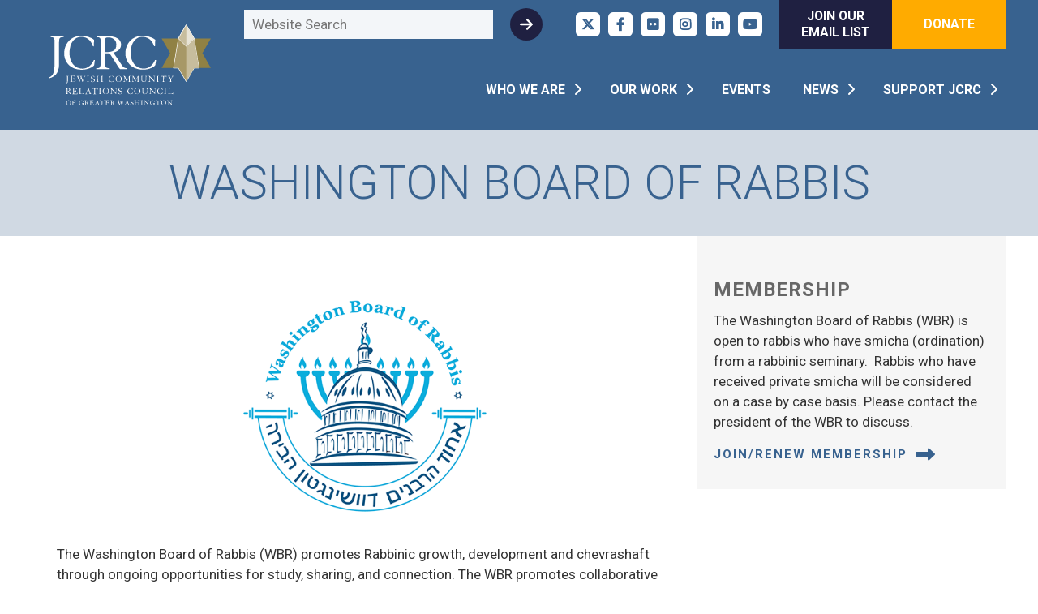

--- FILE ---
content_type: text/html; charset=UTF-8
request_url: https://jcouncil.org/board/rabbis
body_size: 8925
content:
<!DOCTYPE html>
<html lang="en" dir="ltr" prefix="og: https://ogp.me/ns#">
  <head>
    <meta charset="utf-8" />
<script async src="https://www.googletagmanager.com/gtag/js?id=UA-76144545-1"></script>
<script>window.dataLayer = window.dataLayer || [];function gtag(){dataLayer.push(arguments)};gtag("js", new Date());gtag("set", "developer_id.dMDhkMT", true);gtag("config", "UA-76144545-1", {"groups":"default","anonymize_ip":true,"page_placeholder":"PLACEHOLDER_page_path","allow_ad_personalization_signals":false});</script>
<meta name="description" content="" />
<link rel="canonical" href="https://jcouncil.org/board/rabbis" />
<meta property="og:site_name" content="JCRC of Greater Washington" />
<meta property="og:type" content="Article" />
<meta property="og:url" content="https://jcouncil.org/board/rabbis" />
<meta property="og:title" content="Washington Board of Rabbis" />
<meta property="og:image" content="https://www.jcouncil.org/sites/default/files/images/share/facebook/logo-1200x300.png" />
<meta property="og:image:type" content="image/png" />
<meta property="og:image:width" content="1200" />
<meta property="og:image:height" content="630" />
<meta name="twitter:card" content="summary_large_image" />
<meta name="twitter:title" content="Washington Board of Rabbis" />
<meta name="twitter:site" content="@jcrcgw" />
<meta name="twitter:image" content="https://www.jcouncil.org/sites/default/files/images/share/facebook/logo-1200x300.png" />
<meta name="Generator" content="Drupal 11 (https://www.drupal.org)" />
<meta name="MobileOptimized" content="width" />
<meta name="HandheldFriendly" content="true" />
<meta name="viewport" content="width=device-width, initial-scale=1.0" />
<link rel="icon" href="/themes/custom/jcrc/favicon.ico" type="image/vnd.microsoft.icon" />

    <title>Washington Board of Rabbis | Jewish Community Relations Council of Greater Washington</title>
    <link href="https://fonts.googleapis.com/css?family=Roboto:300,300i,400,400i,700,700i&display=swap" rel="stylesheet">
    <link rel="stylesheet" media="all" href="/sites/default/files/css/css_gE8GYn62VgGFDmUJNUK1WB6GFZnfzKKsaDQR2cdn6v0.css?delta=0&amp;language=en&amp;theme=jcrc&amp;include=eJxFjlEOwyAMxS5Ey5FQChmlCgTlwabu9KumTf2z7B8TwCOUdnAcaj4Ca6cpAUGfbFYSw0Uh4PQbgf9cGaB8t6bpamp8kVWS8mZ3RIv-oW0s9GJo_ZksupEsGKeUll0no2zUd_hks5Ost1ln63OTgp2Tw4nB9XvxASzWRqw" />
<link rel="stylesheet" media="all" href="/sites/default/files/css/css_yllU2-csDcJyDNvD-LDKBQ7BpTWXNQND73EtSWEzDrA.css?delta=1&amp;language=en&amp;theme=jcrc&amp;include=eJxFjlEOwyAMxS5Ey5FQChmlCgTlwabu9KumTf2z7B8TwCOUdnAcaj4Ca6cpAUGfbFYSw0Uh4PQbgf9cGaB8t6bpamp8kVWS8mZ3RIv-oW0s9GJo_ZksupEsGKeUll0no2zUd_hks5Ost1ln63OTgp2Tw4nB9XvxASzWRqw" />
<link rel="stylesheet" media="all" href="https://cdnjs.cloudflare.com/ajax/libs/font-awesome/6.4.2/css/all.min.css" />
<link rel="stylesheet" media="all" href="/sites/default/files/css/css_oK02y_4PaIbgsKSXxOEAesA8HphCcOl_Q9QdBfqy_fE.css?delta=3&amp;language=en&amp;theme=jcrc&amp;include=eJxFjlEOwyAMxS5Ey5FQChmlCgTlwabu9KumTf2z7B8TwCOUdnAcaj4Ca6cpAUGfbFYSw0Uh4PQbgf9cGaB8t6bpamp8kVWS8mZ3RIv-oW0s9GJo_ZksupEsGKeUll0no2zUd_hks5Ost1ln63OTgp2Tw4nB9XvxASzWRqw" />
<link rel="stylesheet" media="all" href="/sites/default/files/css/css_IWaVm-4NrWUzk80j3FP01dAHEsV4M55HJJU8S60FJnI.css?delta=4&amp;language=en&amp;theme=jcrc&amp;include=eJxFjlEOwyAMxS5Ey5FQChmlCgTlwabu9KumTf2z7B8TwCOUdnAcaj4Ca6cpAUGfbFYSw0Uh4PQbgf9cGaB8t6bpamp8kVWS8mZ3RIv-oW0s9GJo_ZksupEsGKeUll0no2zUd_hks5Ost1ln63OTgp2Tw4nB9XvxASzWRqw" />

    <script src="/core/assets/vendor/jquery/jquery.min.js?v=4.0.0-rc.1"></script>
<script src="/modules/contrib/jquery_deprecated_functions/js/jquery.deprecated.functions.js?v=1.x"></script>

    <link rel="apple-touch-icon" sizes="180x180" href="/themes/custom/jcrc/favicons/apple-touch-icon.png">
    <link rel="icon" type="image/png" sizes="32x32" href="/themes/custom/jcrc/favicons/favicon-32x32.png">
    <link rel="icon" type="image/png" sizes="16x16" href="/themes/custom/jcrc/favicons/favicon-16x16.png">
    <link rel="manifest" href="/themes/custom/jcrc/favicons/site.webmanifest">
    <link rel="shortcut icon" href="/themes/custom/jcrc/favicons/favicon.ico">
    <meta name="msapplication-TileColor" content="#2d89ef">
    <meta name="msapplication-config" content="/themes/custom/jcrc/favicons/browserconfig.xml">
    <meta name="theme-color" content="#ffffff">  
  </head>
  <body class="page-node-36 path-node page-node-type-people has-sidebar">
        <a href="#main-content" class="visually-hidden focusable skip-link">
      Skip to main content
    </a>
    
      <div class="dialog-off-canvas-main-canvas" data-off-canvas-main-canvas>
    
<header id="site-header" class="site-header" role="banner">
  <div class="header-container">
    <div id="logo-container" class="logo-container">
  <div id="block-branding" class="branding block block-system block-system-branding-block">
  
    
  <a class="site-logo" href="/" title="Jewish Community Relations Council of Greater Washington Home" rel="home"><img class="standard-logo" src="/themes/custom/jcrc/logo-white.svg" alt="Jewish Community Relations Council of Greater Washington" /><img class="no-tagline" src="/themes/custom/jcrc/logo-white-no-tagline.svg" alt="Jewish Community Relations Council of Greater Washington" /></a>
</div>
</div>
      <div id="top-navigation" class="navigation-container">
    <div class="top-navigation-wrapper">
<div class="search-api-page-block-form-search search-api-page-block-form search-form search-block-form container-inline block header-search block-search-api-page block-search-api-page-form-block" data-drupal-selector="search-api-page-block-form-search" id="block-header-search">
  <h2 class="visually-hidden">Website Search</h2>
  
      <div class="search-controls"><form action="/board/rabbis" method="post" id="search-api-page-block-form-search" accept-charset="UTF-8">
  <div class="js-form-item form-item js-form-type-search form-type-search js-form-item-keys form-item-keys form-no-label">
      <label for="edit-keys" class="visually-hidden">Search</label>
        <input title="Enter the terms you wish to search for." data-drupal-selector="edit-keys" type="search" id="edit-keys" name="keys" value="" size="15" maxlength="128" class="form-search" />

        </div>
<input autocomplete="off" data-drupal-selector="form-gjohbousq2liaus5ej6dg0k9ppuasy5gqk3hicfkwda" type="hidden" name="form_build_id" value="form-GJOHBOusq2LiaUS5ej6DG0K9PPuAsy5GQK3hiCFKwdA" />
<input data-drupal-selector="edit-search-api-page-block-form-search" type="hidden" name="form_id" value="search_api_page_block_form_search" />
<div data-drupal-selector="edit-actions" class="form-actions js-form-wrapper form-wrapper" id="edit-actions"><input class="search-form__submit button js-form-submit form-submit" data-drupal-selector="edit-submit" type="submit" id="edit-submit" name="op" value="Search" />
</div>

</form>
</div>
  </div><nav role="navigation" aria-labelledby="block-action-header-menu" id="block-action-header" class="block block-menu navigation menu--action">
            
  <h2 class="visually-hidden" id="block-action-header-menu">Action Links Menu</h2>
  

                <ul class="menu action-links" role="menu" aria-labelledby="actionMenu">
          <li class="action-link"><a href="/join" class="signup-link" data-drupal-link-system-path="node/95">Join Our Email List</a></li>
          <li class="action-link"><a href="/donate" class="donate-link" data-drupal-link-system-path="node/76">Donate</a></li>
        </ul>
  


  </nav>
<nav role="navigation" aria-labelledby="block-social-header-menu" id="block-social-header" class="block block-menu navigation menu--social">
            
  <h2 class="visually-hidden" id="block-social-header-menu">Social Media Icons</h2>
  

                <ul class="menu menu-social" role="menu" aria-labelledby="socialMenu">
          <li class="social-link"><a href="https://twitter.com/JCRCgw" class="fa-brands fa-x-twitter">JCRC of Greater Washington on X</a></li>
          <li class="social-link"><a href="https://www.facebook.com/jcrc.gw" class="fa-brands fa-facebook-f">JCRC of Greater Washington on Facebook</a></li>
          <li class="social-link"><a href="https://flickr.com/photos/199371981@N06/albums/" class="fa-brands fa-flickr">JCRC of Greater Washington on Flickr</a></li>
          <li class="social-link"><a href="https://www.instagram.com/jcrcgw18/" class="fa-brands fa-instagram">JCRC of Greater Washington on Instagram</a></li>
          <li class="social-link"><a href="https://www.linkedin.com/company/the-jewish-community-relations-council-of-greater-washington/" class="fa-brands fa-linkedin-in">JCRC of Greater Washington on LinkedIn</a></li>
          <li class="social-link"><a href="https://www.youtube.com/@jcrcgw1240" class="fa-brands fa-youtube">JCRC of Greater Washington on YouTube</a></li>
        </ul>
  


  </nav>

<nav role="navigation" aria-labelledby="block-main-menu-menu" id="block-main-menu" class="block block-menu main-menu menu--main navigation" aria-label="Main Menu">
            
  <h2 class="visually-hidden" id="block-main-menu-menu">Main navigation</h2>
  
                    <ul class="menu nav menu-main" role="menu" aria-labelledby="dropdownMenu">
                                                <li class="menu-item who-we-are menu-item--expanded menu-item--active-trail">
                      <a href="/who" title="Who We Are" class="menu-item who-we-are menu-item--expanded menu-item--active-trail" data-drupal-link-system-path="node/3">Who We Are</a>
                    <button aria-expanded="false" aria-haspopup="true" class="dropdown-control">
            <span class="button-controls fa-solid fa-chevron-right">
              <span class="visually-hidden">show submenu for "Who We Are"</span>
            </span>
          </button>
                        <ul class="menu menu-level-2 submenu">
                                                <li class="menu-item history">
          <a href="/history" class="menu-item history" data-drupal-link-system-path="node/2">History</a>
        </li>
                                                  <li class="menu-item staff">
          <a href="/staff" class="menu-item staff" data-drupal-link-system-path="node/22">Staff</a>
        </li>
                                                  <li class="menu-item officers--board">
          <a href="/board" class="menu-item officers--board" data-drupal-link-system-path="node/18">Officers &amp; Board</a>
        </li>
                                                  <li class="menu-item jcrc-honorees">
          <a href="/page/honorees" class="menu-item jcrc-honorees" data-drupal-link-system-path="node/983">JCRC Honorees</a>
        </li>
                                                  <li class="menu-item board-portal">
          <a href="/page/board-portal-fy23" class="menu-item board-portal" data-drupal-link-system-path="node/964">Board Portal</a>
        </li>
                                                  <li class="menu-item new-board-member-application-">
          <a href="https://www.jcouncil.org/form/jcrc-new-board-member-application" class="menu-item new-board-member-application-">New Board Member Application </a>
        </li>
                                                  <li class="menu-item annual-videos-and-reports">
          <a href="/who#link-annual-videos" class="menu-item annual-videos-and-reports" data-drupal-link-system-path="node/3">Annual Videos and Reports</a>
        </li>
                                                  <li class="menu-item partnership-organizations menu-item--expanded menu-item--active-trail">
                      <a href="/partners" class="menu-item partnership-organizations menu-item--expanded menu-item--active-trail" data-drupal-link-system-path="node/60">Partnership Organizations</a>
                    <button aria-expanded="false" aria-haspopup="true" class="dropdown-control">
            <span class="button-controls fa-solid fa-chevron-right">
              <span class="visually-hidden">show submenu for "Partnership Organizations"</span>
            </span>
          </button>
                        <ul class="menu menu-level-3 submenu">
                                                <li class="menu-item washington-board-of-rabbis menu-item--active-trail">
          <a href="/board/rabbis" class="menu-item washington-board-of-rabbis menu-item--active-trail is-active" data-drupal-link-system-path="node/36" aria-current="page">Washington Board of Rabbis</a>
        </li>
              </ul>
  
        </li>
                                                  <li class="menu-item constituent-organizations">
          <a href="/who/constituent" class="menu-item constituent-organizations" data-drupal-link-system-path="node/98">Constituent Organizations</a>
        </li>
                                                  <li class="menu-item employment-opportunities">
          <a href="https://www.jcouncil.org/page/employment-opportunity-immediate-hire-education-associate" class="menu-item employment-opportunities">Employment Opportunities</a>
        </li>
                                                  <li class="menu-item jcrc-internship-program">
          <a href="/get-involved/internship" class="menu-item jcrc-internship-program" data-drupal-link-system-path="node/8">JCRC Internship Program</a>
        </li>
                                                  <li class="menu-item community-champion-award">
          <a href="/form/community-champion-award-nomination-form" class="menu-item community-champion-award" data-drupal-link-system-path="node/1099">Community Champion Award</a>
        </li>
              </ul>
  
        </li>
                                                  <li class="menu-item our-work menu-item--expanded">
                      <a href="/get-involved" class="menu-item our-work menu-item--expanded" data-drupal-link-system-path="node/6">Our Work</a>
                    <button aria-expanded="false" aria-haspopup="true" class="dropdown-control">
            <span class="button-controls fa-solid fa-chevron-right">
              <span class="visually-hidden">show submenu for "Our Work"</span>
            </span>
          </button>
                        <ul class="menu menu-level-2 submenu">
                                                <li class="menu-item education-outreach menu-item--expanded">
                      <a href="/get-involved/education" class="menu-item education-outreach menu-item--expanded" data-drupal-link-system-path="node/10">Education Outreach</a>
                    <button aria-expanded="false" aria-haspopup="true" class="dropdown-control">
            <span class="button-controls fa-solid fa-chevron-right">
              <span class="visually-hidden">show submenu for "Education Outreach"</span>
            </span>
          </button>
                        <ul class="menu menu-level-3 submenu">
                                                <li class="menu-item school-resources-for-parents">
          <a href="/page/school-resources-parents" class="menu-item school-resources-for-parents" data-drupal-link-system-path="node/141">School Resources for Parents</a>
        </li>
                                                  <li class="menu-item holiday-calendar">
          <a href="/get-involved/education/holiday-calendar" class="menu-item holiday-calendar" data-drupal-link-system-path="node/97">Holiday Calendar</a>
        </li>
                                                  <li class="menu-item learn-more-about-our-holocaust-speakers">
          <a href="/form/learn-more-about-our-holocaust-speakers" class="menu-item learn-more-about-our-holocaust-speakers" data-drupal-link-system-path="node/139">Learn more about our Holocaust Speakers</a>
        </li>
                                                  <li class="menu-item jewish-american-heritage-month">
          <a href="/page/how-celebrate-jahm-may" class="menu-item jewish-american-heritage-month" data-drupal-link-system-path="node/778">Jewish American Heritage Month</a>
        </li>
              </ul>
  
        </li>
                                                  <li class="menu-item student-to-student-">
          <a href="/get-involved/student-to-student" class="menu-item student-to-student-" data-drupal-link-system-path="node/9">Student to Student </a>
        </li>
                                                  <li class="menu-item antisemitism-toolkit">
          <a href="/page/jcrc-and-jfgw-antisemitism-toolkit" class="menu-item antisemitism-toolkit" data-drupal-link-system-path="node/795">Antisemitism Toolkit</a>
        </li>
                                                  <li class="menu-item holocaust-remembrance--education">
          <a href="/get-involved/holocaust-education" class="menu-item holocaust-remembrance--education" data-drupal-link-system-path="node/13">Holocaust Remembrance &amp; Education</a>
        </li>
                                                  <li class="menu-item inter-group-relations">
          <a href="/get-involved/intergroup-relations" class="menu-item inter-group-relations" data-drupal-link-system-path="node/16">Inter-Group Relations</a>
        </li>
                                                  <li class="menu-item israel-action-center menu-item--collapsed">
          <a href="/get-involved/israel-action-center" class="menu-item israel-action-center menu-item--collapsed" data-drupal-link-system-path="node/12">Israel Action Center</a>
        </li>
                                                  <li class="menu-item local-advocacy">
          <a href="/get-involved/local-advocacy" class="menu-item local-advocacy" data-drupal-link-system-path="node/11">Local Advocacy</a>
        </li>
                                                  <li class="menu-item jcrc-policy-resolutions">
          <a href="/resolutions" class="menu-item jcrc-policy-resolutions" data-drupal-link-system-path="node/55">JCRC Policy Resolutions</a>
        </li>
              </ul>
  
        </li>
                                                  <li class="menu-item events">
          <a href="/calendar" title="Calendar" class="menu-item events" data-drupal-link-system-path="node/114">Events</a>
        </li>
                                                  <li class="menu-item news menu-item--expanded">
                      <a href="/news" class="menu-item news menu-item--expanded" data-drupal-link-system-path="node/54">News</a>
                    <button aria-expanded="false" aria-haspopup="true" class="dropdown-control">
            <span class="button-controls fa-solid fa-chevron-right">
              <span class="visually-hidden">show submenu for "News"</span>
            </span>
          </button>
                        <ul class="menu menu-level-2 submenu">
                                                <li class="menu-item in-the-news">
          <a href="/news/in-the-news" class="menu-item in-the-news" data-drupal-link-system-path="node/61">In the News</a>
        </li>
                                                  <li class="menu-item jcrc-statements">
          <a href="/statements" class="menu-item jcrc-statements" data-drupal-link-system-path="node/56">JCRC Statements</a>
        </li>
              </ul>
  
        </li>
                                                  <li class="menu-item support-jcrc menu-item--expanded">
                      <a href="/donate" class="menu-item support-jcrc menu-item--expanded" data-drupal-link-system-path="node/76">Support JCRC</a>
                    <button aria-expanded="false" aria-haspopup="true" class="dropdown-control">
            <span class="button-controls fa-solid fa-chevron-right">
              <span class="visually-hidden">show submenu for "Support JCRC"</span>
            </span>
          </button>
                        <ul class="menu menu-level-2 submenu">
                                                <li class="menu-item 2025-gala-pledge-fulfilment-">
          <a href="https://secure.everyaction.com/RZ_SZnoSOU2c8ha9c6cerQ2" class="menu-item 2025-gala-pledge-fulfilment-">2025 Gala Pledge Fulfilment </a>
        </li>
                                                  <li class="menu-item annual-holocaust-commemoration">
          <a href="https://secure.everyaction.com/qjFQld8C1kKaevStvrYW1w2" class="menu-item annual-holocaust-commemoration">Annual Holocaust Commemoration</a>
        </li>
                                                  <li class="menu-item donate-now">
          <a href="https://jcouncil.org/donate" class="menu-item donate-now">Donate Now</a>
        </li>
              </ul>
  
        </li>
              </ul>
  

  </nav></div>
  </div>

    <div id="menu-controls" class="menu-controls">
      <div class="menu-controls-icon"></div>
    </div>
  </div>
</header>

<main id="main" role="main" class="main-section">
                  
       <div class="region region-title">
      <h1 class="page-title">Washington Board of Rabbis</h1>
    </div>
  

  <div id="main-content" class="layout-content" tabindex="-1">
      <div class="region region-controls">
    <div data-drupal-messages-fallback class="hidden"></div>

  </div>

    <div class="region region-content">
      <div id="block-content" class="block block-system block-system-main-block">
  
    
      
<article class="people node node--type-people node--view-mode-full has-sidebar">
  <div class="article-content">
      <section class="body main-body"><figure class="inline-logo">
<p><img alt="Washington Board of Rabbis" height="300" src="/sites/default/files/images/logos/washington-board-of-rabbis.png" width="300" loading="lazy"></p>
</figure>
<p>The Washington Board of Rabbis (WBR) promotes Rabbinic growth, development and chevrashaft through ongoing opportunities for study, sharing, and connection. The WBR promotes collaborative programming and open communication throughout the rabbinic community.<br><br>The WBR represents most of the over 150 rabbis in the Greater Washington DC region. Our members include educators, chaplains, non-profit professionals, pulpit clergy, life cycle officiants, and online bloggers. Our rabbis identify as (in alphabetical order) Conservative, Humanist, Modern Orthodox, Open Orthodox, Orthodox, Reconstructing, Reform, and Renewal.<br><br><em>WBR is a fiscally sponsored project of the Jewish Community Relations Council of Greater Washington (JCRC). The views expressed by WBR are its own and do not necessarily reflect the views of JCRC or any other organization.</em></p>
<p>&nbsp;</p>
<h2>Leadership Team</h2>
<p>The WBR team consists of volunteers who are invested in the continuing education, fellowship, and spiritual activism of the Greater Washington rabbinic community.</p>
<p>Fresh ideas and suggestions for programming are always encouraged, and each year, new team leaders are welcomed.</p>
<p>Please feel free to reach out to any of the officers with your questions or comments.</p>
</section>

    <section class="people board">
      <section class="person">
  <p class="person-details">
    <span class="person-name">
      <a href="mailto:gilah.langner@gmail.com">Rabbi Gilah Langner</a>
          </span>
    <span class="person-role">President</span>
  </p>
</section>
      <section class="person">
  <p class="person-details">
    <span class="person-name">
      <a href="mailto:mhberkowitz@bnaiisraelcong.org">Rabbi Mitch Berkowitz</a>
          </span>
    <span class="person-role">Immediate Past President</span>
  </p>
</section>
      <section class="person">
  <p class="person-details">
    <span class="person-name">
      Rabbi Neil Tow
          </span>
    <span class="person-role">Treasurer</span>
  </p>
</section>
  </section>
      <section class="body standard-content">
      <h3>At Large Members</h3>
<ul class="columns">
<li>Rabbi Uri Topolosky</li>
<li>Rabbi Mike Werbow</li>
<li>Rabbah Arlene Berger</li>
<li>Rabbi Corey Helfand</li>
<li>Rabbi Evan Krame</li>
<li>Rabbi Eric Abbott </li>
<li>Rabbi Sarah Tasman</li>
<li>Rabbi Amelia Wolf</li>
</ul>
<h3>Jewish Community Organizations Liaisons</h3>
<ul>
<li>Rabbi Abbi Sharofsky (JCRC)</li>
<li>Rabbi Rachel Hersh (JSSA)</li>
</ul>
<h3>Past Presidents</h3>
<ul class="columns">
<li>Rabbi A. Nathan Abramowitz</li>
<li>Rabbi Mendel Abrams</li>
<li>Rabbi Marvin Bash</li>
<li class="blessed-memory" aria-label="of blessed memory">Rabbi Joseph Brandriss</li>
<li>Rabbi Fred Scherlinder Dobb</li>
<li>Rabbi Sheldon Elster</li>
<li>Rabbi Joshua Haberman</li>
<li class="blessed-memory" aria-label="of blessed memory">Rabbi Martin Halpern</li>
<li>Rabbi Gregory Harris</li>
<li>Rabbi Doug Heifetz</li>
<li>Rabbi David Kaye</li>
<li>Rabbi Jonah Layman</li>
<li class="blessed-memory" aria-label="of blessed memory">Rabbi Eugene Lipman</li>
<li>Rabbi Jack A. Luxemburg</li>
<li>Rabbi Jack Moline</li>
<li class="blessed-memory" aria-label="of blessed memory">Rabbi Tzvi Porath</li>
<li class="blessed-memory" aria-label="of blessed memory">Rabbi Stanley Rabinowitz</li>
<li>Rabbi Fred N. Reiner</li>
<li>Rabbi Jonathan Schnitzer</li>
<li class="blessed-memory" aria-label="of blessed memory">Rabbi Samuel Scolnic</li>
<li>Rabbi Susan Shankman</li>
<li>Rabbi Matthew Simon</li>
<li>Rabbi Warren Stone</li>
<li class="blessed-memory" aria-label="of blessed memory">Rabbi Sam Volkman</li>
<li>Rabbi Stuart Weinblatt</li>
<li class="blessed-memory" aria-label="of blessed memory">Rabbi Lewis A. Weintraub</li>
<li>Rabbi Baht Yameen Weiss</li>
<li>Rabbi Jeffery Wohlberg</li>
</ul>

    </section>

  </div>
  <div class="article-sidebar">
      <div class="sidebar-block">
        <h2 class="sidebar-title">Membership</h2>
  <section class="sidebar-content"><p>The Washington Board of Rabbis (WBR) is open to rabbis who have smicha (ordination) from a rabbinic seminary. &nbsp;Rabbis who have received private smicha will be considered on a case by case basis. Please contact the president of the WBR to discuss.</p>
</section>
<p class="read-more">
      <a href="/board/rabbis/donate" class="read-more">Join/Renew Membership<span class="far fa-long-arrow-alt-right arrow"></span></a>
  </p>
    </div>
  </div>
</article>
  </div>

    </div>
  </div>
</main>

<footer id="site-footer" class="site-footer" role="contentinfo">
    <section class="footer-top footer-container">
    <nav role="navigation" aria-labelledby="block-social-footer-menu" id="block-social-footer" class="block block-menu navigation menu--social">
            
  <h2 class="visually-hidden" id="block-social-footer-menu">Social Media Icons</h2>
  

                <ul class="menu menu-social" role="menu" aria-labelledby="socialMenu">
          <li class="social-link"><a href="https://twitter.com/JCRCgw" class="fa-brands fa-x-twitter">JCRC of Greater Washington on X</a></li>
          <li class="social-link"><a href="https://www.facebook.com/jcrc.gw" class="fa-brands fa-facebook-f">JCRC of Greater Washington on Facebook</a></li>
          <li class="social-link"><a href="https://flickr.com/photos/199371981@N06/albums/" class="fa-brands fa-flickr">JCRC of Greater Washington on Flickr</a></li>
          <li class="social-link"><a href="https://www.instagram.com/jcrcgw18/" class="fa-brands fa-instagram">JCRC of Greater Washington on Instagram</a></li>
          <li class="social-link"><a href="https://www.linkedin.com/company/the-jewish-community-relations-council-of-greater-washington/" class="fa-brands fa-linkedin-in">JCRC of Greater Washington on LinkedIn</a></li>
          <li class="social-link"><a href="https://www.youtube.com/@jcrcgw1240" class="fa-brands fa-youtube">JCRC of Greater Washington on YouTube</a></li>
        </ul>
  


  </nav>
<nav role="navigation" aria-labelledby="block-main-menu-footer-menu" id="block-main-menu-footer" class="block block-menu navigation menu--main">
            
  <h2 class="visually-hidden" id="block-main-menu-footer-menu">Main navigation</h2>
  

                      <ul class="menu nav menu-main" role="menu" aria-labelledby="dropdownMenu">
                                                <li class="menu-item who-we-are menu-item--collapsed menu-item--active-trail">
          <a href="/who" title="Who We Are" class="menu-item who-we-are menu-item--collapsed menu-item--active-trail" data-drupal-link-system-path="node/3">Who We Are</a>
        </li>
                                                  <li class="menu-item our-work menu-item--collapsed">
          <a href="/get-involved" class="menu-item our-work menu-item--collapsed" data-drupal-link-system-path="node/6">Our Work</a>
        </li>
                                                  <li class="menu-item events">
          <a href="/calendar" title="Calendar" class="menu-item events" data-drupal-link-system-path="node/114">Events</a>
        </li>
                                                  <li class="menu-item news menu-item--collapsed">
          <a href="/news" class="menu-item news menu-item--collapsed" data-drupal-link-system-path="node/54">News</a>
        </li>
                                                  <li class="menu-item support-jcrc menu-item--collapsed">
          <a href="/donate" class="menu-item support-jcrc menu-item--collapsed" data-drupal-link-system-path="node/76">Support JCRC</a>
        </li>
              </ul>
  

  </nav>
<div id="block-secondary-footer-donate" class="secondary-menu donate footer block block-block-content block-block-content2a3cde77-ee12-45a7-810f-08469fc778d8">
  
    
        <section class="block-content"><p><a href="/staff">Contact Us</a> | <a href="/privacy">Privacy Policy</a></p>
<p class="donate-button"><a href="/donate">Donate</a></p>
<p style="font-size:1px;line-height:1px;"><a href="https://rosseriall.ru/">русские сериалы</a></p>
</section>

  </div>

  </section>

    <section class="footer-bottom footer-container">
    <div id="block-address-contact" class="address-contact block block-block-content block-block-content6e1a5121-c7ed-4d23-a65b-86684c5d0ff6">
  
    
        <section class="block-content"><p><strong>6101 Executive Boulevard, Suite 300 &nbsp; | &nbsp; North Bethesda, MD 20852 &nbsp; | &nbsp; 301-770-0881</strong></p>
<p style="border-width:0;clip:rect(0, 0, 0, 0);height:1px;margin:-1px;overflow:hidden !important;padding:0;position:absolute !important;width:1px;"><a href="https://esle.io/" target="_blank" lang="en">coloring sheets</a> <a href="https://redvid.io/" target="_blank" lang="en">download video from reddit</a> <a href="https://horoscope.love/" target="_blank" lang="en">single love horoscope today</a></p>
<p>© 2019 Jewish Community Relations Council</p>
</section>

  </div>
<div id="block-partner-organization" class="partner-organization block logo block-block-content block-block-contentd528d921-a187-4d27-ba0e-34f150daba66">
  
      <figure class="logo">
      <a href="https://www.shalomdc.org/">  <img loading="lazy" src="/sites/default/files/images/footer/logos/partner-agency-jewish-federation-400.png" width="400" height="100" alt="Partner Organization of the Jewish Federation of Greater Washington" />

</a>
    </figure>
  </div>

  </section>

</footer>

  <div id="mobile-footer" class="mobile-footer"><nav role="navigation" aria-labelledby="block-action-mobile-menu" id="block-action-mobile" class="block block-menu navigation menu--action">
            
  <h2 class="visually-hidden" id="block-action-mobile-menu">Mobile Footer Action Links</h2>
  

                <ul class="menu action-links" role="menu" aria-labelledby="actionMenu">
          <li class="action-link"><a href="/join" class="signup-link" data-drupal-link-system-path="node/95">Join Our Email List</a></li>
          <li class="action-link"><a href="/donate" class="donate-link" data-drupal-link-system-path="node/76">Donate</a></li>
        </ul>
  


  </nav>
</div>

  </div>

    
    <script type="application/json" data-drupal-selector="drupal-settings-json">{"path":{"baseUrl":"\/","pathPrefix":"","currentPath":"node\/36","currentPathIsAdmin":false,"isFront":false,"currentLanguage":"en"},"pluralDelimiter":"\u0003","suppressDeprecationErrors":true,"google_analytics":{"account":"UA-76144545-1","trackOutbound":true,"trackMailto":true,"trackTel":true,"trackDownload":true,"trackDownloadExtensions":"7z|aac|arc|arj|asf|asx|avi|bin|csv|doc(x|m)?|dot(x|m)?|exe|flv|gif|gz|gzip|hqx|jar|jpe?g|js|mp(2|3|4|e?g)|mov(ie)?|msi|msp|pdf|phps|png|ppt(x|m)?|pot(x|m)?|pps(x|m)?|ppam|sld(x|m)?|thmx|qtm?|ra(m|r)?|sea|sit|tar|tgz|torrent|txt|wav|wma|wmv|wpd|xls(x|m|b)?|xlt(x|m)|xlam|xml|z|zip"},"ajaxTrustedUrl":{"form_action_p_pvdeGsVG5zNF_XLGPTvYSKCf43t8qZYSwcfZl2uzM":true},"user":{"uid":0,"permissionsHash":"3592aa7fcf41551d35782add56adf738a86f1aef41ae1fd965f280f27218af63"}}</script>
<script src="/sites/default/files/js/js_aJYnd5Ng4Ez5-kdnxYY1T7X7iat2akmQ5jAi5QFwBCg.js?scope=footer&amp;delta=0&amp;language=en&amp;theme=jcrc&amp;include=eJxdyjEOwCAIAMAP2fRJhiIlGCIWcPD33Tp0vRybsVKFAbpTME7-QenoeLLaBXpEbpXBpT-LfNdG0wkhqdV7DUyxEV9Fl5nxAkVMJmY"></script>

  </body>
</html>

--- FILE ---
content_type: text/css
request_url: https://jcouncil.org/sites/default/files/css/css_oK02y_4PaIbgsKSXxOEAesA8HphCcOl_Q9QdBfqy_fE.css?delta=3&language=en&theme=jcrc&include=eJxFjlEOwyAMxS5Ey5FQChmlCgTlwabu9KumTf2z7B8TwCOUdnAcaj4Ca6cpAUGfbFYSw0Uh4PQbgf9cGaB8t6bpamp8kVWS8mZ3RIv-oW0s9GJo_ZksupEsGKeUll0no2zUd_hks5Ost1ln63OTgp2Tw4nB9XvxASzWRqw
body_size: 8727
content:
/* @license GPL-2.0-or-later https://www.drupal.org/licensing/faq */
.dialog-off-canvas-main-canvas{padding-top:120px;position:relative;}.toolbar-vertical header.site-header,.toolbar-horizontal header.site-header{top:39px;}.toolbar-horizontal.toolbar-tray-open header.site-header{top:79px;}.region-controls{margin:0 auto;max-width:800px;padding:0 20px;width:100%;}.block.tabs{margin:0;padding:20px 0 0;width:100%;}.path-frontpage .region-controls,.path-frontpage .block.tabs{display:none;}.block.tabs ul.tabs{border-bottom:1px solid #ccc;margin:0;}.block.tabs ul.tabs > li{border-radius:10px;margin:10px 10px 0 0;}.block.tabs ul.tabs > li a{border:1px solid #ccc;border-bottom:0;border-radius:5px 5px 0 0;color:#38628f;}.region-controls .messages--status{margin:20px 0 0 8px;}.main-section form input[type="text"],.main-section form input[type="email"],.main-section form input[type="url"],.main-section form input[type="password"],.main-section form input[type="tel"],.main-section form input[type="time"],.main-section form select{border:1px solid #00afd7;border-radius:0;color:#777;font-size:16px;font-weight:500;height:40px;line-height:30px;padding:5px 10px;margin:0 0 5px;width:100%;}.main-section form textarea{font-size:16px;padding:10px;}@media (min-width:1000px){.dialog-off-canvas-main-canvas{padding-top:160px;}}
#main{margin:0 auto;padding:0;width:100%;}#main-content{outline:none;}#main-content .region-content{margin:0 auto;max-width:800px;padding:20px;width:100%;}body.path-node #main-content .region-content,body.path-frontpage #main-content .region-content{max-width:1200px;padding:20px 0;}body.path-frontpage #main-content .region-content{padding-bottom:0;}body.path-node.has-sidebar #main-content .region-content{padding:0;}article.node .article-content > section{margin:0 auto;max-width:800px;padding:0 20px;width:100%;}
@media (max-width:999px){header.site-header.active .header-container{background-color:var(--main-navy);display:block;height:100vh;overflow-y:auto;padding-bottom:60px;position:fixed;width:100%;-webkit-overflow-scrolling:touch;z-index:10;}header div.menu-controls{align-items:center;background:#fff;border-radius:6px;cursor:pointer;display:flex;height:48px;justify-content:center;padding:0;position:absolute;right:20px;top:36px;width:48px;}header.sticky div.menu-controls{top:16px;}.menu-controls-icon,.menu-controls-icon::before,.menu-controls-icon::after{background-color:var(--main-navy);border-radius:0;height:4px;transition:250ms ease-in-out;width:21px;}.menu-controls-icon::before,.menu-controls-icon::after{content:'';display:block;}.menu-controls-icon::before{transform:translateY(-9px);}.menu-controls-icon::after{transform:translateY(5px);}.menu-controls-icon.active{background:transparent;}.menu-controls-icon.active::before,.menu-controls-icon.active::after{width:28px;}.menu-controls-icon.active::before{transform:translateY(0) translateX(-4px) rotate(-45deg);}.menu-controls-icon.active::after{transform:translateY(-4px) translateX(-4px) rotate(45deg);}#site-header.active #block-branding,#site-header.active #menu-controls{border-color:#fff;}header .header-search{padding:20px;}#top-navigation{width:100%;visibility:hidden;}#top-navigation.active{background-color:#d0dbe7;display:block;visibility:visible;}#top-navigation.active .top-navigation-wrapper{flex-direction:column;}nav.menu--main.active{display:flex;height:auto;order:1;position:relative;width:100%;}header nav.menu--main ul.menu.nav{border-top:.5px solid #fff;border-bottom:1px solid #fff;margin:0 auto;width:100%;}nav.main-menu li.menu-item{border-top:.5px solid #fff;display:flex;line-height:3em;margin:0;padding:0;}nav.main-menu li.menu-item:hover{background:#ced9e5;}nav.main-menu li.menu-item a.menu-item,nav.main-menu li.menu-item span.no-link{color:var(--main-navy);font-size:18px;line-height:50px;padding:0 20px;text-transform:uppercase;}nav.main-menu li.menu-item--expanded > a.menu-item,nav.main-menu li.menu-item--expanded > span.no-link{padding-right:0;width:calc(100% - 88px);}nav.main-menu li.menu-item--expanded > button.dropdown-control{display:flex;width:88px;}nav.main-menu li.menu-item span.button-controls{align-items:center;color:var(--main-navy);display:flex;font-size:18px;justify-content:center;width:100%;}ul.menu.menu-main.nav ul.submenu li a{font-weight:400;line-height:28px;padding:10px 20px 10px 40px;text-transform:none;}ul.menu.menu-main.nav ul.menu-level-3 li a{padding-left:60px;}}@media (min-width:768px){header.site-header.active .header-container{padding-bottom:0;}#top-navigation.active{height:calc(100vh - 120px);}header.sticky #top-navigation.active{height:calc(100vh - 80px);}}
*,*:before,*:after{box-sizing:border-box;}:root{--main-font-family:Roboto,sans-serif;--fontawesome-font-family:"Font Awesome 6 Pro";--fontawesome-brands-font-family:"Font Awesome 6 Brands";--glyphicons-font-family:"Glyphicons Regular";--main-text-color:#333;--main-navy:#38628f;--main-gold:#ffab00;--main-light-blue:#ced9e5;--main-lightest-blue:#f3f6f9;}body{background-color:#fff;color:var(--main-text-color);font-family:Roboto,sans-serif;font-size:17px;font-weight:400;line-height:1.5294em;margin:0;padding:0;}p{margin:0 0 13.5px;}.dialog-off-canvas-main-canvas a{color:#ffab00;font-weight:700;text-decoration:none;}.dialog-off-canvas-main-canvas a:hover{color:#ffab00;text-decoration:none;}.dialog-off-canvas-main-canvas p a,.dialog-off-canvas-main-canvas p a:hover{text-decoration:underline;}ul.menu{margin:0;padding:0;}ul li,ol li{margin:0 0 .5em;}li.menu-item{padding-top:0;}.center{text-align:center;}:target::before{content:'';display:block;height:120px;margin-top:-120px;visibility:hidden;}header.site-header{background-color:#38628f;height:120px;position:fixed;top:0;width:100%;z-index:10;}header .header-container{display:flex;height:100%;max-width:1200px;margin:0 auto;position:relative;width:100%;}header .logo-container{width:205px;}header .block.branding{align-items:center;display:flex;height:120px;width:100%;z-index:2;}header .menu-controls{display:none;}.block.branding a.site-logo{display:flex;font-size:0;height:120px;justify-content:flex-start;padding:20px;text-align:left;width:100%;}.block.branding a.site-logo img.standard-logo{height:80px;width:165px;}.block.branding a.site-logo img.no-tagline{height:40px;width:115px;}.branding img.no-tagline{display:none;}header.site-header.sticky,header.sticky .branding img{transition:250ms;}header.site-header.sticky,header.sticky .block.branding,header.sticky .block.branding a.site-logo{height:80px;}header.sticky .block.branding{width:145px;}header.sticky .branding img.standard-logo{display:none;}header.sticky .branding img.no-tagline{display:block;}header.site-header .header-search form{margin:0;}header.site-header .header-search .form-type-search{width:calc(100% - 60px);}header.site-header .header-search .form-type-search input{height:38px;padding:5px 10px;}header.site-header .header-search .form-actions{height:40px;width:40px;}header.site-header .header-search .form-actions .form-submit{background-size:16px;height:40px;width:40px;}header.site-header .top-navigation-wrapper{display:flex;padding:0;}ul.menu.nav{list-style:none;margin:0 auto;padding:0;width:100%;}ul.menu.nav li{color:#fff;}ul.menu.nav li span.link-wrapper{cursor:pointer;}ul.menu.nav li a{color:#fff;width:100%;}nav.menu--social{order:2;padding:0 15px 30px;width:100%;}ul.menu-social{display:flex;flex-direction:row;justify-content:flex-start;list-style:none;margin:0;padding:30px 0 0;width:100%;}ul.menu-social li,ul.menu-social li a,ul.menu-social li a:before{display:block;height:40px;padding:0;width:40px;}ul.menu-social li.social-link{margin:5px;}ul.menu-social li a{background-color:#38628f;border-radius:6px;color:#fff;font-size:20px;line-height:40px;overflow:hidden;text-align:center;}ul.menu-social li a:hover{color:#fff;font-weight:700;text-decoration:none;}ul.menu-social li a:before{padding:0;}nav.main-menu ul.menu{list-style:none;margin:0;padding:0;}nav.main-menu li.menu-item{display:flex;flex-wrap:wrap;margin:0;padding:0;width:100%;}nav.main-menu li.menu-item .no-link,nav.main-menu li.menu-item a{color:#fff;font-size:1rem;font-weight:700;padding:8px 20px;text-decoration:none;}nav.main-menu li.menu-item--expanded > a{padding-right:0;}nav.main-menu button.dropdown-control{background:none;border:none;color:#fff;display:block;padding:0;width:30px;}nav.main-menu span.button-controls{display:block;font-size:1rem;height:100%;width:30px;}nav.main-menu ul.menu ul.menu{display:none;}nav.main-menu ul.menu > .open > ul.menu{display:flex;flex-direction:column;padding:0;width:100%;}nav#block-action-header{display:none;}ul.menu.action-links{display:flex;height:60px;width:100%;}ul.menu.action-links li.action-link{align-items:center;display:flex;flex:1 auto;height:60px;justify-content:center;margin:unset;}ul.menu.action-links li.action-link a{align-items:center;color:#fff;display:flex;font-size:.941176em;height:100%;justify-content:center;line-height:20px;padding:10px;text-align:center;text-transform:uppercase;width:100%;}ul.menu.action-links li.action-link a.take-action-link{background:#b61919;}ul.menu.action-links li.action-link a.signup-link{background:#1f2041;}ul.menu.action-links li.action-link a.donate-link{background:#ffab00;}main .site-hero{display:flex;height:250px;}.site-hero .hero-image{background-size:cover;background-position:center;display:flex;height:auto;width:100%;}#hero-video{height:auto;position:relative;}#hero-video .hero-container{margin:0 auto;max-width:1200px;padding:0;position:relative;width:100%;}#hero-video .hero-container.hero-video figure.video{height:0;margin:0 0 20px;padding-bottom:56.25%;position:relative;width:100%;}#hero-video .hero-container.hero-video figure.video iframe.media-oembed-content{height:100%;left:0;position:absolute;top:0;width:100%;}main .region-title{background-color:#d0d9e3;padding:32px 20px;}main .region-title.has-video{padding:0;}h1.page-title{color:#38628f;font-size:2em;font-weight:300;line-height:1.2em;margin:0 auto;max-width:1200px;text-align:center;text-transform:uppercase;}body.path-media h1.page-title{max-width:800px;}main .region-title.page.has-video h1.page-title{padding:32px 20px;}article h2{color:#676767;font-size:1.4118em;letter-spacing:1px;line-height:1.3333em;text-transform:uppercase;margin:24px 0 16px;}article .callout-wrapper > h2{margin-top:0;}article h3{color:#38628f;font-size:1.1176em;letter-spacing:1px;line-height:1.3158em;margin:24px 0 8px;text-transform:uppercase;}article figure{line-height:0;margin:0 0 30px;width:100%;}article figure a{display:block;line-height:0;}article figure img{height:auto;width:100%;}article figure figcaption{line-height:1.5294em;padding:10px 0 0;}article hr{background:#d8d8d8;border:0;height:1px;margin:50px 0;}article blockquote{border-left:3px solid #38628f;color:#38628f;margin:30px 20px;padding-left:20px;}article section.body ul li{list-style-type:none;position:relative;}article section.body ul li:before{background:#ffab00;content:"";display:block;height:7px;left:-15px;position:absolute;top:10px;width:7px;}section.body ul.columns{column-gap:50px;padding-left:0;}section.body ul.columns li:before{display:none;}p.read-more{margin:0;}a.read-more{display:flex;font-size:.8824em;letter-spacing:2px;line-height:1.7333em;text-transform:uppercase;}p a.read-more,p a.read-more:hover{text-decoration:none;}a.read-more:hover{color:#38628f}a.read-more span.arrow{font-size:1.6em;font-weight:700;line-height:1.0833em;padding-left:10px;}a.read-more:hover span.arrow{padding-left:20px;transition:100ms;}.blessed-memory{display:flex;flex-wrap:wrap;}.blessed-memory span:after{content:"\05D6\05F4\05DC";font-family:sans-serif;padding:0 5px;}.giving-tuesday-red{color:#f00;font-weight:700;}.standard-gold{color:#ffab00;}.standard-blue{color:#38628f;}.standard-navy{color:#1f2041;}article.node section a.button-link{display:inline-flex;background:#ffab00;border-radius:4px;color:#fff;font-size:.8823em;height:44px;justify-content:center;letter-spacing:2px;line-height:44px;margin:10px 0;min-width:160px;padding:0 30px;text-transform:uppercase;}article.node.people section.body.main-body{margin-bottom:20px;}article.node.people section.body.standard-content{margin-top:20px;}article.node section.people{display:flex;flex-direction:column;flex-wrap:wrap;margin:0 0 20px;max-width:1200px;padding:10px 0;}article.node section.people.board,article.node section.people.consultants{margin:0 auto;max-width:800px;}section.people > .person{margin:20px;position:relative;}section.people.board section.person,section.people.consultants section.person{margin:0 20px 10px;}.person figure.portrait{box-shadow:7px 7px 0px #38628f;float:left;margin:6px 25px 10px 0;position:relative;width:160px;}section.staff .person figure.portrait{box-shadow:none;float:none;margin:0 0 20px;padding:16px;width:100%;}.person figure.portrait:before{background:#fff;bottom:-7px;content:"";height:7px;position:absolute;width:45px;}section.staff .person figure.portrait:before{background:#38628f;bottom:0;content:"";height:60px;left:0;width:100%;z-index:-1;}section.staff .person figure.portrait img{width:160px;}.person .person-details{margin:0 0 10px;}.person .person-details .person-name{display:block;font-size:.8824em;font-weight:700;letter-spacing:2px;line-height:1.3333em;text-transform:uppercase;}.person .person-details .person-role{color:#676767;display:block;font-size:.8235em;line-height:1.3571em;}body.page-node-type-statement h1.page-title,body.page-node-type-resolution h1.page-title,body.page-node-type-inthenews h1.page-title{max-width:800px;}article.news-type header{margin:40px auto 0;max-width:800px;padding:0 20px 10px;}article.news-type header p{color:#676767;}article.news-type header .article-type{font-size:.8824em;font-weight:700;letter-spacing:2px;line-height:1.3333em;margin:0 0 3px;text-transform:uppercase;}article.news-type header .article-date{font-size:.8235em;line-height:1.3571em;}article.news-type section.body.main-body,article.news-type section.body.callout,article.news-type section.body.callout .callout-wrapper{margin-top:0;}article.news-type .share-icons{display:flex;justify-content:space-between;width:60px;}article.news-type .share-icons span{display:block;}article.news-type .share-icons span a,article.news-type .share-icons span a:before{display:block;height:24px;overflow:hidden;width:24px;}article.news-type .share-icons span a{color:#38628f;font-size:20px;line-height:24px;overflow:hidden;text-align:center;text-decoration:none;}article.node.news-type section.documents{margin:0 auto;max-width:800px;}article.node.news-type section.documents:before{height:400px;}article.node.news-type .documents-container figure.document{position:relative;}article.node.views section.view{margin:40px auto;max-width:960px;}section.view ul.cards li.card{align-items:flex-start;display:flex;justify-content:space-between;margin:0 0 40px;}li.card figure.card-logo{display:none;margin:unset;}li.card .card-date,li.card .card-cosponsored-by{color:#676767;font-size:.8235em;line-height:1.3571em;margin:0 0 5px;}li.card .card-title{font-size:.8824em;font-weight:700;letter-spacing:2px;line-height:1.3333em;margin:0 0 3px;text-transform:uppercase;}li.card .card-title a{text-decoration:none;}li.card .card-type{font-size:.8824em;line-height:1.3333em;}li.card .card-date-details{display:block;}li.card a.read-more{color:#38628f;}section.view ul.pager{margin:0 0 20px;padding:0;}section.view ul.pager > li{font-size:.8824em;font-weight:700;letter-spacing:2px;line-height:1.3333em;margin:0;padding:0;text-transform:uppercase;}section.view ul.pager > li:before{display:none;}section.view ul.pager > li a{color:#38628f;}article.node.event section.share-image{margin:20px auto 40px;}section.event-details .callout-wrapper{display:flex;flex-direction:column;}.event-details-container h3{margin:0;}.event-details-container .date-and-time b{display:block;font-weight:400;}.event-details-container .details-link{align-self:flex-start;align-items:center;background:#ffab00;border-radius:4px;display:inline-flex;justify-content:center;letter-spacing:2px;line-height:1em;margin:0 0 15px;min-width:160px;padding:14px 10px 13px;}.event-details-container .details-link a{color:#fff;font-size:.8824em;text-transform:uppercase;}article.node .article-content section.speakers,article.node .article-content section.cosponsors{margin:40px auto;}section.speakers .speakers-container{display:grid;gap:40px;}section.speakers .person{position:relative;}section.speakers .person figure.portrait{float:right;margin:0 0 10px 25px;}section.cosponsors .cosponsors-wrapper{align-items:center;display:flex;flex-wrap:wrap;justify-content:flex-start;}section.cosponsors figure.cosponsor{height:100px;margin:0 50px 20px 0;position:relative;width:auto;}section.cosponsors figure.cosponsor img{height:100px;max-width:280px;width:auto;}article.event section.embedded-form > hr{margin:50px 20px;}article.search-api-page{padding:20px 0 0;}section.search-controls{border-bottom:2px solid var(--main-navy);padding-bottom:4px;margin-bottom:40px;}.search-controls form{align-items:center;display:flex;justify-content:space-between;margin-bottom:24px;}.search-controls form > .form-type-search{margin:unset;padding:0;width:calc(100% - 70px);}.search-controls form > .form-type-search input{background:var(--main-lightest-blue);border:1px solid var(--main-navy);border-radius:0;box-sizing:border-box;height:50px;line-height:38px;padding:16px;width:100%;-moz-appearance:none;-webkit-appearance:none;}.search-controls form > .form-actions{background:#ff8033;font-weight:600;height:50px;margin:unset;padding:0;position:relative;width:50px;}.search-controls form > .form-actions{background:var(--main-navy);border-radius:50%;}.search-controls form > .form-actions .form-submit{align-items:center;background-color:unset;background-image:url(/themes/custom/jcrc/images/icons/icon-arrow-right-white.svg);background-position:center;background-repeat:no-repeat;background-size:20px;border:0;display:flex;font-size:0;height:50px;justify-content:center;padding:0;width:50px;}.search-controls form > .form-actions .form-submit:focus,.search-controls form > .form-actions .form-submit:hover{background-image:url(/themes/custom/jcrc/images/icons/icon-arrow-right-gold.svg);}.search-results .teaser{margin:0 0 40px;}.search-results .teaser h3.content-title{margin:0 0 4px;}.search-results .teaser h3.content-title a:focus,.search-results .teaser h3.content-title a:hover{text-decoration:underline;}.search-results .teaser .content-details{margin:0 0 4px;}.search-results .teaser .content-details .content-type{color:var(--main-navy);font-weight:700;}article.node section.body,article.node section.video,article.node section.videos,article.node section.gallery{margin:40px auto;}article.node section.callout,article.node section.videos,article.media section.video{position:relative;}article.node section.videos figure.video{margin-bottom:20px;}article.node section.callout .callout-wrapper,article.media section.callout .callout-wrapper{border:1px solid #38628f;box-shadow:20px 20px 0px #ced9e5;margin:30px 20px 60px 0;padding:30px 30px 20px;}article.node section.callout .callout-wrapper:after,article.media section.callout .callout-wrapper:after{background:#fff;content:"";display:block;height:20%;position:absolute;right:20px;top:0;width:20px;}.callout-quote .quoter{font-size:.8824em;line-height:1.3333em;margin-bottom:0;}.callout-quote .quoter-title{color:#676767;font-size:.8235em;line-height:1.3571em;}article.node section.documents,article.node section.image-callouts{margin:0 0 20px;max-width:1200px;padding:50px 0 0;position:relative;}article.node section.documents:before{background:#f3f6f9;content:"";display:block;height:400px;left:0;position:absolute;top:0;width:100%;z-index:-1;}article.node section.documents h2.documents-title{margin:0 20px;position:relative;z-index:1;}section.documents .documents-container,article.node section.image-callouts{display:flex;flex-direction:column;flex-wrap:wrap;}.documents-container figure.document,.image-callouts .image-callout{margin:20px;width:calc(100% - 40px);}article.node section.gallery{padding:0 10px;}section.gallery .gallery-items{display:flex;flex-wrap:wrap;}section.gallery figure.image{cursor:pointer;margin:10px;position:relative;width:auto;}section.gallery figure.image figcaption{background:rgba(0,0,0,.75);color:#fff;display:none;font-size:.8235em;line-height:1.3571em;padding:10px;position:absolute;bottom:0;width:100%;}section.gallery figure.image:hover figcaption{display:block;}section.image-callouts .image-callout{position:relative;}section.image-callouts .image-callout:before{background:#f3f6f9;content:"";display:block;height:100%;left:0;position:absolute;top:0;width:100px;z-index:-1;}section.image-callouts .image-callout:nth-of-type(even):before{left:unset;right:0;}.image-callout figure.image{margin-bottom:10px;}.image-callout figure.image img{filter:grayscale(1.0);}.image-callout:hover figure.image img{filter:none;}.image-callout .read-more a{color:#38628f}article.node .article-content section.organizations{margin:40px auto;max-width:440px;}article.node section.organizations section.organization{margin:0 0 40px;position:relative;}figure.paragraph.image{margin:0 auto 20px;max-width:760px;position:relative;width:100%;}article.node section.paragraph.people{display:block;padding:40px 20px;margin:0 auto;max-width:unset;width:100%;}article.node section.paragraph.people + section.paragraph.people{background:var(--main-lightest-blue);}article.node section.paragraph.people + section.paragraph.people + section.paragraph.people{background:#fff;}article.node section.paragraph.people + section.paragraph.people + section.paragraph.people + section.paragraph.people{background:var(--main-lightest-blue);}article.node section.paragraph.people + section.paragraph.people + section.paragraph.people + section.paragraph.people + section.paragraph.people{background:#fff;}article.node section.paragraph.people + section.paragraph.people + section.paragraph.people + section.paragraph.people + section.paragraph.people + section.paragraph.people{background:var(--main-lightest-blue);}article.node section.paragraph.people + section.paragraph.people + section.paragraph.people + section.paragraph.people + section.paragraph.people + section.paragraph.people + section.paragraph.people{background:#fff;}.people details.people{border:0;margin:0 auto;max-width:760px;padding:0;}.people details.people summary.people-title{list-style:none;margin:0;padding:0;width:100%;}.people details.people summary.people-title::-webkit-details-marker{display:none;}.people details.people summary.people-title:focus{outline:0;}.people details.people summary.people-title h2{align-items:center;display:flex;font-size:1.411765em;justify-content:space-between;line-height:1.25em;margin:00;width:100%;}.people details.people[open] summary.people-title h2{margin-bottom:20px;}.people details.people summary.people-title span{align-items:center;display:flex;line-height:1.25em;height:30px;}.people details.people[open] summary.people-title span{transform:translateY(0) translateX(0) rotate(180deg);}details.people p.person{border-bottom:.5px solid var(--main-light-blue);break-inside:avoid;margin:0 0 20px;padding:0 0 20px;}details.people p.person strong.name,details.people p.person span.address,details.people p.person span.phone-numbers,details.people p.person a.email-address{display:block;}details.people p.person span.phone-numbers em{padding:0 4px 0 0;}details.people p.person span.phone-numbers span{border-right:1px solid var(--main-light-blue);margin-right:6px;padding-right:10px;}details.people p.person span.phone-numbers span:last-child{border:0;margin:0;padding:0;}.article-sidebar{background-color:#f6f6f6;margin:0;padding:30px 20px;}.article-sidebar .sidebar-block:not(:last-of-type){border-bottom:1px solid #d8d8d8;margin-bottom:20px;padding-bottom:20px;}.article-sidebar h2.sidebar-title{margin:0 0 10px;}.article-sidebar ul.sidebar-menu{list-style:none;margin:0;padding:0;}.article-sidebar a{color:#38628f;}.article-sidebar ul.sidebar-menu li.menu-item{margin:0 0 5px;}.article-sidebar ul.sidebar-menu li.menu-item a{font-size:.8824em;letter-spacing:2px;line-height:1.3333em;text-transform:uppercase;}.article-sidebar .logos{display:flex;flex-wrap:wrap;justify-content:space-between;}.article-sidebar .logos figure.logo{width:calc(50% - 10px);}article figure.video{height:0;margin:0 0 20px;padding-bottom:56.25%;position:relative;width:100%;}article figure.video iframe.media-oembed-content{height:100%;left:0;position:absolute;top:0;width:100%;}figure.document{border:1px solid #ccc;box-shadow:0 2px 4px 0 rgba(0,0,0,.5);}figure.document span{color:#676767;display:block;}figure.document figcaption{background:#fff;padding:20px;text-transform:uppercase;}figcaption span.year{font-size:.8235em;line-height:1.3571em;margin:0 0 5px;}figcaption span.document-title a{color:#676767;font-size:1.1176em;font-weight:700;letter-spacing:1px;line-height:1.3158em;}figcaption span.document-title a:hover{color:#676767;}figcaption span.type{color:#ffab00;font-size:.8824em;font-weight:700;letter-spacing:2px;line-height:1.333em;margin:5px 0 0;}section.organization{align-items:flex-start;display:flex;flex-direction:column;justify-content:space-between;}section.organization figure.logo{display:flex;width:100%;}section.organization figure.logo a{display:block;width:100%;}section.organization .organization-name{font-size:.8824em;font-weight:700;letter-spacing:2px;line-height:1.3333em;text-transform:uppercase;}section.share figure.share figcaption a{line-height:1em;}.site-footer{background-color:#38628f;}.site-footer section.footer-container{margin:0 auto;padding:30px 20px 30px;width:100%;}.site-footer .footer-top{background-color:#333;display:flex;flex-direction:column;}footer .menu--social{order:unset;padding:0 0 20px;}footer ul.menu-social{border:0;justify-content:center;margin:0 auto;padding:0;width:100%;}footer nav.menu--main{margin:0 auto;padding:0 0 10px;width:auto;}footer ul.menu-main.nav{display:flex;flex-direction:column;flex-wrap:wrap;}footer ul.menu-main.nav li.menu-item{list-style:none;margin:0;}footer ul.menu-main.nav li.menu-item a,footer ul.menu-main.nav li.menu-item span.menu-item{color:#fff;font-size:.8823em;font-weight:799;line-height:1.3333em;padding:10px;text-align:center;text-transform:uppercase;}footer .donate.secondary-menu p{color:#fff;text-align:center;}footer .donate.secondary-menu p a{color:#fff;font-size:.8823em;line-height:1.3333em;text-decoration:none;}footer .donate.secondary-menu p.donate-button{align-items:center;display:flex;justify-content:center;margin:30px 0 10px;}footer .donate.secondary-menu p.donate-button a{display:block;background:#ffab00;border-radius:4px;font-size:.8823em;height:44px;letter-spacing:2px;line-height:44px;min-width:160px;padding:0 30px;text-transform:uppercase;}.site-footer .footer-bottom.footer-container{max-width:1200px;padding-bottom:90px;}.footer-bottom .address-contact{margin-bottom:30px;text-align:center;}.footer-bottom .address-contact p{color:#fff;font-size:.8235em;line-height:1.7143em;}.footer-bottom .address-contact p:last-of-type{margin-bottom:0;}.footer-bottom figure.logo{font-size:0;line-height:0;margin:0 auto;max-width:400px;width:100%;}.footer-bottom figure.logo a{display:block;}.footer-bottom figure.logo img{height:auto;opacity:.2;width:100%;}#mobile-footer{bottom:0;height:60px;position:fixed;width:100%;z-index:11;}@media (min-width:400px){ul.menu.action-links li.action-link{flex:1 0;}main .site-hero{height:300px;}}@media (min-width:500px){header nav.menu--social{border:0;display:block;padding:0;position:absolute;top:39px;right:88px;visibility:visible;width:216px;}header.sticky nav.menu--social{top:19px;}header.site-header ul.menu-social{border:0;justify-content:space-between;padding:0;width:216px;}header.site-header ul.menu-social li{margin:7px 3px;}header.site-header ul.menu-social li,header.site-header ul.menu-social li a,header.site-header ul.menu-social li a:before{height:30px;width:30px;}header.site-header ul.menu-social li a{background-color:#fff;color:#38628f;font-size:16px;line-height:30px;}.standard-hero .site-hero{height:450px;}section.body ul.columns{column-count:2;}article.node.people section.people.board,article.node.people section.people.consultants{flex-direction:row;}section.people.board section.person,section.consultants.board section.person{width:calc(50% - 40px);}li.card figure.card-logo{display:block;width:140px;}li.card section.card-content{width:calc(100% - 160px);}section.view ul.pager{padding:0 0 0 160px;}section.event-details .callout-wrapper{flex-direction:row;justify-content:space-between;}section.event-details .event-details-container{width:calc(50% - 10px);}.event-details-container .details-link{margin-bottom:0;}section.documents .documents-container,article.node section.image-callouts{flex-direction:row;}.documents-container figure.document,.image-callouts .image-callout{width:calc(50% - 40px);}section.gallery .gallery-items figure.image{width:calc(50% - 20px);}section.gallery .gallery-items.count-1 figure.image{width:100%;}article.node .article-content section.organizations{max-width:960px;}section.organization{flex-direction:row;}section.organization figure.logo{align-items:center;display:flex;height:140px;margin:5px 0 0;width:140px;}section.organization .organization-content{width:calc(100% - 160px);}footer ul.menu-main.nav{flex-direction:row;justify-content:center;}}@media (min-width:768px){main .site-hero{height:450px;}#hero-video:before{background:#38628f;content:"";height:80%;position:absolute;width:100%;z-index:-1;}#hero-video .hero-container{padding:0 20px;}.page #hero-video .hero-container{padding:0;}main region.title{padding:48px 20px;}h1.page-title{font-size:3.4118em;line-height:1.1724em;}nav#block-action-header{display:block;position:absolute;right:318px;width:240px;top:30px;visibility:visible;}ul.menu.action-links li.action-link{flex:1 auto;max-width:140px;}header.sticky nav#block-action-header{top:15px;}header.sticky ul.menu.action-links li.action-link{height:50px;}header.sticky ul.menu.action-links li.action-link a{padding:0 10px;}section.body ul.columns{column-count:3;}article.form section.body ul.columns{column-count:2;}article.node section.people{flex-direction:row;}section.people > .person{width:calc(50% - 40px);}section.people.board section.person,section.people.consultants section.person{width:calc((100%/3) - 40px);}body.page-node-type-statement h1.page-title,body.page-node-type-resolution h1.page-title,body.page-node-type-inthenews h1.page-title{font-size:2.5882em;}.documents-container figure.document,.image-callouts .image-callout{width:calc((100%/3) - 40px);}.has-sidebar .documents-container figure.document,.has-sidebar .image-callout{width:calc(50% - 40px);}section.gallery .gallery-items figure.image{width:calc((100%/3) - 20px);}section.gallery .gallery-items.count-2 figure.image{width:calc(50% - 20px);}section.callout ul.multiple-columns{columns:2;column-gap:60px;}section.callout ul.multiple-columns li{break-inside:avoid;page-break-inside:avoid;}article.node section.people .people-list{column-count:2;column-gap:50px;}article.node section.videos .videos-container.multiple{display:grid;grid-template-columns:1fr 1fr;grid-column-gap:20px;}article.node.has-sidebar{align-items:flex-start;display:flex;}article.node.has-sidebar .article-content{padding:20px 0;width:calc(100% - 300px);}article.node.has-sidebar .article-sidebar{padding-top:50px;width:300px;}.site-footer .footer-bottom.footer-container{align-items:center;display:flex;justify-content:space-between;padding:50px 40px 30px;}.footer-bottom .address-contact{margin-bottom:0;text-align:left;width:calc(100% - 340px);}.footer-bottom .logo.partner-organization{width:300px;}#mobile-footer{display:none;}}@media (min-width:1000px){header.site-header{height:160px;}header .logo-container{width:240px;}header .block.branding{height:160px;}.block.branding a.site-logo{height:160px;padding:30px 20px;}.block.branding a.site-logo img.standard-logo{height:100px;width:200px;}header .navigation-container{padding:0 0 0 20px;width:calc(100% - 240px);}header.site-header .top-navigation-wrapper{display:grid;grid-template-columns:1fr auto 15px 280px;grid-template-rows:60px 20px 1fr;height:160px;margin:0 auto;}header.site-header.sticky .top-navigation-wrapper{grid-template-rows:50px 0 1fr;height:100px;}header.site-header .header-search{height:100%;grid-column:1 / 2;grid-row:1 / 2;padding-right:16px;}header.site-header .header-search .search-controls{display:block;height:100%;}header.site-header .header-search .search-controls form{height:100%;}header.site-header .header-search .form-actions{background:#1f2041;}nav#block-action-header{grid-column:4 / 5;grid-row:1 / 2;position:unset;right:unset;top:unset;width:280px;}nav.menu--action ul.menu.action-links{justify-content:flex-end;}header.site-header nav.menu--social{grid-column:2 / 3;grid-row:1 / 2;padding:0;position:relative;right:unset;top:unset;width:unset;}header.site-header ul.menu-social{align-items:center;height:60px;width:unset;}header.site-header ul.menu-social li{margin:7px 5px;}header.site-header.sticky ul.menu-social{height:50px;}header.site-header.sticky li.social-link{margin:4px 5px;}nav#block-main-menu{grid-column:1 / 5;grid-row:3 / 4;width:100%;}ul.menu-main.nav{display:flex;height:60px;justify-content:flex-end;order:3;}header.site-header.sticky ul.menu-main.nav{height:50px;}ul.menu-main.nav li.menu-item{align-items:center;display:flex;justify-content:center;list-style:none;padding:0;position:relative;text-align:center;width:unset;}ul.menu-main.nav li.menu-item a,ul.menu-main.nav li.menu-item span.no-link{align-items:center;display:flex;height:60px;line-height:25px;padding:5px 15px 5px 10px;text-transform:uppercase;width:unset;}header.site-header.sticky ul.menu-main.nav > li.menu-item > a,header.site-header.sticky ul.menu-main.nav > li.menu-item > span.no-link{height:50px;padding-top:0;padding-bottom:0;}ul.menu-main.nav li.menu-item a.menu-item--expanded,ul.menu-main.nav li.menu-item span.no-link{padding-right:0;}ul.menu-main.nav li.menu-item .dropdown-control{align-items:center;display:flex;height:60px;justify-content:center;}header.site-header.sticky ul.menu-main.nav > li.menu-item > .dropdown-control{height:50px;}ul.menu-main.nav li.menu-item .dropdown-control .button-controls{align-items:center;display:flex;justify-content:center;}ul.menu-main.nav ul.submenu{display:none;}ul.menu-main.nav > li.open > ul.submenu{background-color:rgba(208,219,231,.95);display:flex;flex-direction:column;height:auto;justify-content:flex-start;padding:5px 0 10px;position:absolute;top:60px;left:-5px;width:250px;text-align:left;}header.site-header.sticky ul.menu-main.nav > li.open > ul.submenu{top:50px;}ul.menu-main.nav li.open:last-child > ul.submenu{left:unset;right:0;}ul.menu-main.nav ul.submenu li{text-align:left;}ul.menu-main.nav ul.submenu li a{background:none;color:#38628f;font-weight:400;height:unset;padding:5px 15px;text-align:left;text-transform:none;width:100%;}ul.menu-main.nav ul.submenu li a.menu-item--expanded{width:calc(100% - 40px);}ul.menu-main.nav ul.submenu li .dropdown-control{color:var(--main-navy);height:35px;width:40px;}ul.menu-main.nav ul.submenu li a:hover,ul.menu-main.nav ul.submenu li a.is-active{background:none;font-weight:700;}ul.menu-main.nav li.open > ul.menu-level-3{background:unset;position:relative;top:0;}ul.menu-main.nav ul.menu-level-3 li a{background:none;color:#38628f;font-weight:400;height:unset;padding:5px 15px 5px 25px;text-align:left;text-transform:none;width:100%;}header.site-header.sticky,header.sticky .block.branding,header.sticky .block.branding a.site-logo{height:100px;}header.sticky .logo-container,header.sticky .block.branding{width:215px;}header.sticky .block.branding a.site-logo{padding:20px;}.block.branding a.site-logo img.no-tagline{height:60px;width:175px;}header.sticky .navigation-container{width:calc(100% - 215px);}header.sticky nav#block-action-header{padding:0;}header.sticky ul.menu.action-links{height:50px;}section.people.staff > .person{width:calc((100%/3) - 40px);}article.news-type .documents-container figure.document{width:calc((100%/3) - 40px);}.documents-container figure.document{width:calc(25% - 40px);}.has-sidebar .documents-container figure.document{width:calc((100%/3) - 40px);}section.callout ul.multiple-columns{columns:3;}article.node.has-sidebar .article-content{width:calc(100% - 380px);}article.node.has-sidebar .article-sidebar{width:380px;}.footer-bottom .address-contact{width:calc(100% - 440px);}.footer-bottom .logo.partner-organization{width:400px;}}@media (min-width:1200px){ul.menu-main.nav li.menu-item a,ul.menu-main.nav li.menu-item span.no-link{padding-left:25px;}ul.menu-main.nav li.open > ul.submenu{left:10px;}header.site-header .header-search{padding-right:36px;}}


--- FILE ---
content_type: text/css
request_url: https://jcouncil.org/sites/default/files/css/css_IWaVm-4NrWUzk80j3FP01dAHEsV4M55HJJU8S60FJnI.css?delta=4&language=en&theme=jcrc&include=eJxFjlEOwyAMxS5Ey5FQChmlCgTlwabu9KumTf2z7B8TwCOUdnAcaj4Ca6cpAUGfbFYSw0Uh4PQbgf9cGaB8t6bpamp8kVWS8mZ3RIv-oW0s9GJo_ZksupEsGKeUll0no2zUd_hks5Ost1ln63OTgp2Tw4nB9XvxASzWRqw
body_size: 312
content:
/* @license GPL-2.0-or-later https://www.drupal.org/licensing/faq */
figure.inline-logo{margin:0 auto 20px;width:300px;}.page-node-2 .region-title{background-color:#908144;}.page-node-2 .region-title h1.page-title{color:#fff;}section.embedded-form .at.ngp-form fieldset.Interests label.at-check{margin:0 10px;}ul.giving-tuesday-options,ul.yom-hashoah-options{display:flex;flex-direction:column;flex-wrap:wrap;padding:20px 0;}ul.giving-tuesday-options li,ul.yom-hashoah-options li{margin:0 0 20px;padding:0;}ul.giving-tuesday-options li.giving-tuesday-amount:before,ul.yom-hashoah-options li.yom-hashoah-amount:before{display:none;}ul.giving-tuesday-options li strong,ul.yom-hashoah-options li strong{font-size:1.25em;}@media (min-width:500px){ul.giving-tuesday-options,ul.yom-hashoah-options{flex-direction:row;}ul.giving-tuesday-options li,ul.yom-hashoah-options li{padding:0 20px;width:50%;}ul.giving-tuesday-options li.amount-1,ul.yom-hashoah-options li.amount-1{order:1;}ul.giving-tuesday-options li.amount-2,ul.yom-hashoah-options li.amount-2{order:3;}ul.giving-tuesday-options li.amount-3,ul.yom-hashoah-options li.amount-3{order:5;}ul.giving-tuesday-options li.amount-4,ul.yom-hashoah-options li.amount-4{order:2;}ul.giving-tuesday-options li.amount-5,ul.yom-hashoah-options li.amount-5{order:4;}ul.giving-tuesday-options li.amount-6,ul.yom-hashoah-options li.amount-6{order:6;}}@media (min-width:400px){body.page-node-107 section.embedded-form .at.ngp-form fieldset.ContributionInformation .at-radios label.label-amount.label-otheramount{width:calc(50% - 5px)!important;}}@media (min-width:768px){body.page-node-107 section.embedded-form .at.ngp-form fieldset.ContributionInformation .at-radios label.label-amount.label-otheramount{width:calc(25% - 7.5px) !important;}body.page-node-107 section.embedded-form .at.ngp-form fieldset.ContributionInformation .at-radios label.label-otheramount input.edit-otheramount{padding-left:10px;}}body.page-node-680 article.node .image-callouts,body.page-node-675 article.node .image-callouts,body.page-node-789 article.node .image-callouts{margin:0 auto 20px;max-width:800px;}body.page-node-680 article.node .image-callouts .image-callout,body.page-node-675 article.node .image-callouts .image-callout,body.page-node-789 article.node .image-callouts .image-callout{width:100%;}article.node table{border:1px solid var(--main-light-blue);margin:20px 0;width:100%;}article.node table th,article.node table td{border:1px solid var(--main-light-blue);padding:5px 10px;}article.node table th{background:var(--main-light-blue);border-right:1px solid #fff;text-align:left;}article.node table th:last-child{border-right:0;}


--- FILE ---
content_type: image/svg+xml
request_url: https://jcouncil.org/themes/custom/jcrc/logo-white-no-tagline.svg
body_size: 584
content:
<?xml version="1.0" encoding="utf-8"?>
<!-- Generator: Adobe Illustrator 24.0.0, SVG Export Plug-In . SVG Version: 6.00 Build 0)  -->
<svg version="1.1" id="Layer_1" xmlns="http://www.w3.org/2000/svg" xmlns:xlink="http://www.w3.org/1999/xlink" x="0px" y="0px"
	 viewBox="0 0 282.8 99.5" style="enable-background:new 0 0 282.8 99.5;" xml:space="preserve">
<style type="text/css">
	.st0{fill:#FFFFFF;}
	.st1{fill:#908144;}
	.st2{fill:#A79867;stroke:#FFFFFF;stroke-width:1.8788;stroke-linecap:round;stroke-linejoin:round;}
	.st3{fill:#A79867;}
	.st4{fill:#C7BD9D;}
	.st5{fill:#C7BD9D;stroke:#FFFFFF;stroke-width:1.5657;stroke-linecap:round;stroke-linejoin:round;}
	.st6{fill:#E8E4D7;}
</style>
<path id="brand" class="st0" d="M0,92.4c9-3.5,10.3-11.4,10.3-26V30c0-6.9-1.1-8.2-6.7-8.2V20H26v1.8c-6.7,0-7.8,1.3-7.8,8.2v36.1
	c0,14.5-3.3,24-18.1,27.7v-1.4H0z M77.2,37.7c-2-6.4-7.3-16.5-20.5-16.5c-10.4,0-20.4,8.9-20.4,28.4c0,16,9.4,27.1,22.6,27.1
	c9.4,0,16.4-6.5,19.9-15h1.8l-1.3,9.1c-2.8,3.5-10.9,7.7-21.7,7.7c-19.9,0-30.5-13.7-30.5-28.1c0-17.3,11.6-31,30.4-31
	c6.4,0,17.2,2.8,21.7,7.1l-0.5,11.3L77.2,37.7L77.2,37.7z M82.9,75.9c6.5,0,7.6-1.3,7.6-8.2c0-13.5,0.4-24.9,0.3-37.6
	c0-6.9-1.1-8.2-6.6-8.2V20h17.6c14.6,0,24.5,4.5,24.5,14.9c0,10.3-10.8,13.1-13.5,13.7l15,22.2c2.4,3.5,4.6,5,7.8,5v1.8h-10.1
	c-0.8,0-1.7-0.3-3.7-3.4L106.3,50h-7.9v17.6c0,6.9,1.1,8.2,7.9,8.2v1.8H82.9V75.9z M98.4,47.9c13.8,0,19.6-2.7,19.6-13.1
	c0-8.4-6.6-12.5-13.6-12.5c-5.1,0-6,1.1-6,4.7V47.9z M183.9,37.7c-2-6.4-7.3-16.5-20.5-16.5C153,21.1,143,30,143,49.5
	c0,16,9.4,27.1,22.6,27.1c9.4,0,16.4-6.5,19.9-15h1.8l-1.3,9.1c-2.8,3.5-10.9,7.7-21.7,7.7c-19.9,0-30.5-13.7-30.5-28.1
	c0-17.3,11.6-31,30.4-31c6.4,0,17.2,2.8,21.7,7.1l-0.5,11.3C185.4,37.7,183.9,37.7,183.9,37.7z"/>
<g id="logo">
	<polygon class="st1" points="268.1,49.7 282.8,24.1 253.3,24.1 239.9,0.9 226.5,24.1 197,24.1 211.8,49.7 197,75.3 226.5,75.3 
		239.9,98.5 253.3,75.3 282.8,75.3 	"/>
	<polygon class="st2" points="253.2,24 253.2,24 239.9,0.9 226.6,24 226.6,24 218.1,75.3 226.5,75.3 239.9,98.5 253.3,75.3 
		261.7,75.3 	"/>
	<polygon class="st3" points="253.2,24 253.2,24 239.9,0.9 226.6,24 226.6,24 218.1,75.3 226.5,75.3 239.9,98.5 253.3,75.3 
		261.7,75.3 	"/>
	<polygon class="st4" points="253.3,75.3 261.7,75.3 253.2,24 253.2,24 239.9,0.9 239.9,98.5 	"/>
	<polygon class="st5" points="226.6,24 239.9,37.3 253.2,24 239.9,0.9 	"/>
	<polygon class="st4" points="226.6,24 239.9,37.3 253.2,24 239.9,0.9 	"/>
	<polygon class="st6" points="253.2,24 253.2,24 253.2,24 239.9,0.9 239.9,37.3 	"/>
</g>
</svg>


--- FILE ---
content_type: image/svg+xml
request_url: https://jcouncil.org/themes/custom/jcrc/logo-white.svg
body_size: 5124
content:
<?xml version="1.0" encoding="utf-8"?>
<!-- Generator: Adobe Illustrator 24.0.0, SVG Export Plug-In . SVG Version: 6.00 Build 0)  -->
<svg version="1.1" id="Layer_1" xmlns="http://www.w3.org/2000/svg" xmlns:xlink="http://www.w3.org/1999/xlink" x="0px" y="0px"
	 viewBox="0 0 282.8 140.2" style="enable-background:new 0 0 282.8 140.2;" xml:space="preserve">
<style type="text/css">
	.st0{fill:#ffffff;}
	.st1{fill:#908144;}
	.st2{fill:#A79867;stroke:#FFFFFF;stroke-width:1.8788;stroke-linecap:round;stroke-linejoin:round;}
	.st3{fill:#A79867;}
	.st4{fill:#C7BD9D;}
	.st5{fill:#C7BD9D;stroke:#FFFFFF;stroke-width:1.5657;stroke-linecap:round;stroke-linejoin:round;}
	.st6{fill:#E8E4D7;}
</style>
<path id="tagline" class="st0" d="M30.3,102.4c1.6-0.6,1.8-2,1.8-4.7v-6.5c0-1.2-0.2-1.5-1.2-1.5v-0.3h4v0.3c-1.2,0-1.4,0.2-1.4,1.5
	v6.5c0,2.6-0.6,4.3-3.2,5C30.3,102.7,30.3,102.4,30.3,102.4z M37.5,99.4c1.3,0,1.5-0.2,1.5-1.5c0-2.1,0.1-4.4,0.1-6.8
	c0-1.2-0.2-1.5-1.4-1.5v-0.3h7.9l0.3,1.9h-0.3c-0.8-0.9-1.2-1.5-2.7-1.5h-1.4c-0.8,0-1,0.1-1,0.7V94h1.7c1.4,0,1.5-0.2,1.7-1.4h0.4
	v3.6H44c-0.2-1.3-0.5-1.6-1.7-1.6h-1.8v4.1c0,0.6,0.2,0.7,1,0.7h2.2c1.5,0,1.9-0.3,2.9-2H47c-0.2,0.4-0.4,1.8-0.6,2.4h-8.9V99.4z
	 M52.8,89.4v0.3c-0.8,0-1.1,0.2-1.1,0.9c0,0.8,0.4,1.6,0.8,2.6l1.7,4.3l2-5.5l-0.5-1.3c-0.3-0.8-0.5-0.9-1.2-0.9v-0.3h4v0.3
	c-1,0-1.3,0.3-1.3,0.8c0,0.7,1,2.8,2.4,7.1l0,0c0.5-1.3,2.3-5.8,2.3-7c0-0.6-0.4-0.8-1.2-0.8v-0.3h3.4v0.3c-0.6,0-1,0.2-1.4,1.1
	l-3.4,8.9H59c-0.5-1.9-1.8-4.9-2.5-7.1l0,0c-0.8,2.3-1.8,4.7-2.6,7l-0.2,0.1l-3.4-8.8c-0.4-1-0.6-1.3-1.3-1.3v-0.3L52.8,89.4
	L52.8,89.4z M69.3,98c0,1.2,0.2,1.5,1.2,1.5v0.3h-3.9v-0.3c1.1,0,1.3-0.2,1.3-1.5v-6.8c0-1.2-0.2-1.5-1.3-1.5v-0.3h4.1v0.3
	c-1.3,0-1.5,0.2-1.5,1.5V98H69.3z M79.7,92h-0.3c-0.5-1.5-1.4-2.3-2.4-2.3c-0.8,0-1.9,0.6-1.9,1.8c0,2.7,5.4,2.2,5.4,5.4
	c0,1.3-1.2,3.1-3.7,3.1c-0.7,0-2.4-0.2-2.7-0.5c-0.3-0.3-0.4-2.1-0.4-2.6h0.2c0.2,0.7,1,2.8,3,2.8c1.1,0,2.3-0.7,2.3-2.1
	c0-2.9-5.4-2.1-5.4-5.5c0-1.3,0.9-2.7,3.5-2.7c0.8,0,1.6,0.1,2.4,0.5V92z M92.3,94.1v-2.9c0-1.2-0.2-1.5-1.5-1.5v-0.3H95v0.3
	c-1.1,0-1.3,0.2-1.3,1.5V98c0,1.2,0.2,1.5,1.3,1.5v0.3h-4.3v-0.3c1.4,0,1.6-0.2,1.6-1.5v-3.3h-6.5V98c0,1.2,0.2,1.5,1.5,1.5v0.3H83
	v-0.3c1.2,0,1.4-0.2,1.4-1.5v-6.8c0-1.2-0.2-1.5-1.3-1.5v-0.3h4.1v0.3c-1.3,0-1.5,0.2-1.5,1.5v2.9H92.3z M113.7,92.6h-0.3
	c-0.4-1.1-1.3-3-3.7-3c-1.9,0-3.7,1.6-3.7,5.1c0,2.9,1.7,4.9,4.1,4.9c1.7,0,2.9-1.2,3.6-2.7h0.3l-0.2,1.5c-0.1,0.8-2.2,1.6-3.9,1.6
	c-3.6,0-5.5-2.5-5.5-5c0-3.1,2.1-5.6,5.4-5.6c1.1,0,3.1,0.4,3.9,1.3L113.7,92.6z M127.5,94.6c0,3.1-2.2,5.3-5.4,5.3
	c-3.2,0-5.4-2.2-5.4-5.3s2.2-5.3,5.4-5.3C125.3,89.3,127.5,91.5,127.5,94.6z M118.2,94.6c0,3.1,1.2,5,3.9,5c2.7,0,3.9-1.9,3.9-5
	s-1.2-5-3.9-5C119.4,89.6,118.2,91.5,118.2,94.6z M138.8,99.4c1.2,0,1.3-0.2,1.3-1v-5.2c0-0.7,0-1.5-0.1-2.1l0,0
	c-1.3,2.8-2.8,5.8-3.9,8.5H136c-0.3-0.6-0.7-1.9-1.3-2.9c-0.5-1.1-1.6-3.5-2.6-5.7l0,0c0,2.7-0.1,5.2-0.1,6.6c0,1.3,0.3,1.9,1.5,1.9
	v0.3h-3.4v-0.3c0.9-0.2,1.3-0.4,1.4-1.7c0.2-2.1,0.2-5.3,0.2-6.1c0-1.7-0.2-1.8-1.5-1.9v-0.3h2.7l2.9,6.6c0.2,0.5,0.5,1,0.7,1.6
	l3.9-8.2h2.5v0.3c-1.3,0.1-1.6,0.4-1.6,1.6c0,0.6,0.1,4.2,0.2,7.2c0,0.8,0.4,0.9,1.4,0.9v0.3h-4.1L138.8,99.4L138.8,99.4z M154,99.4
	c1.2,0,1.3-0.2,1.3-1v-5.2c0-0.7,0-1.5-0.1-2.1l0,0c-1.3,2.8-2.8,5.8-3.9,8.5h-0.2c-0.3-0.6-0.7-1.9-1.3-2.9
	c-0.5-1.1-1.6-3.5-2.6-5.7l0,0c0,2.7-0.1,5.2-0.1,6.6c0,1.3,0.3,1.9,1.5,1.9v0.3h-3.4v-0.3c0.9-0.2,1.3-0.4,1.4-1.7
	c0.2-2.1,0.2-5.3,0.2-6.1c0-1.7-0.2-1.8-1.5-1.9v-0.3h2.7l3,6.5c0.2,0.5,0.5,1,0.7,1.6l3.9-8.2h2.5v0.3c-1.3,0.1-1.6,0.4-1.6,1.6
	c0,0.6,0.1,4.2,0.2,7.2c0,0.8,0.4,0.9,1.4,0.9v0.3H154V99.4z M160.3,89.4h4.4v0.3c-1.5,0-1.7,0.2-1.7,1.5v5.2c0,1.7,1.2,2.9,3.3,2.9
	c2.3,0,3.2-1.2,3.2-4.9v-3.2c0-1.2-0.5-1.5-1.5-1.5v-0.3h3.5v0.3c-1.1,0.1-1.3,0.5-1.4,2.5L170,96c0,1.9-0.7,3.8-4,3.8
	c-2.7,0-4.2-1.1-4.2-3.6v-5.1c0-1.2-0.2-1.5-1.4-1.5v-0.2H160.3z M174,99.4c1-0.1,1.4-0.3,1.4-1.7v-6.5c0-1.2-0.6-1.4-1.7-1.5v-0.3
	h2.6c1.3,1.5,6.6,7.2,7.4,8.1c0-1.9,0.1-4.7,0.1-6.3c0-1.1-0.3-1.3-1.5-1.5v-0.3h3.5v0.3c-1.2,0.1-1.5,0.4-1.5,1.5
	c0,0.6-0.1,5.7-0.2,8.5c-0.1,0-0.3,0-0.3-0.1c-0.8-1.3-5.3-5.5-7.8-8.7l0,0v6.8c0,1.4,0.4,1.6,1.4,1.7l0.1,0.3H174V99.4z M190.9,98
	c0,1.2,0.2,1.5,1.2,1.5v0.3h-3.9v-0.3c1.1,0,1.3-0.2,1.3-1.5v-6.8c0-1.2-0.2-1.5-1.3-1.5v-0.3h4.1v0.3c-1.3,0-1.5,0.2-1.5,1.5
	L190.9,98L190.9,98z M205.5,89.1v2.8h-0.2c-0.4-1.5-1.1-1.7-2.8-1.7c-1.4,0-1.5,0-1.5,1.4c0,1.5-0.1,5.5-0.1,6.5
	c0,1.1,0.3,1.4,1.7,1.5v0.3h-4.7v-0.3c1.5,0,1.7-0.2,1.7-1.5c0-0.9,0.1-4.9,0.1-6.5c0-1.3,0-1.4-1.3-1.4c-1.7,0-2.4,0.6-3,1.7H195
	l0.7-2.8h0.3c0.3,0.3,0.7,0.5,1.4,0.5h6.1c1,0,1.2-0.1,1.6-0.5H205.5z M211.8,89.4v0.3c-0.7,0-1,0.2-1,0.5c0,0.5,0.7,1.4,2.4,4.2
	c1.8-2.8,2.5-3.5,2.5-4.2c0-0.4-0.2-0.5-0.9-0.5v-0.3h3v0.3c-0.5,0-0.9,0.2-1.7,1.3l-2.7,3.9V98c0,1.4,0.2,1.5,1.7,1.5v0.3h-4.7
	v-0.3c1.4,0,1.7-0.1,1.7-1.5v-3.1l-2.7-4.1c-0.6-0.8-0.8-0.9-1.4-1v-0.3L211.8,89.4L211.8,89.4z M29.9,120.8c1.2,0,1.4-0.2,1.4-1.5
	c0-2.4,0.1-4.5,0-6.8c0-1.2-0.2-1.5-1.2-1.5v-0.3h3.2c2.6,0,4.4,0.8,4.4,2.7c0,1.8-1.9,2.3-2.4,2.5l2.7,4c0.4,0.6,0.8,0.9,1.4,0.9
	v0.3h-1.8c-0.1,0-0.3,0-0.7-0.6l-2.8-4.4h-1.4v3.2c0,1.2,0.2,1.5,1.4,1.5v0.3h-4.2C29.9,121.1,29.9,120.8,29.9,120.8z M32.7,115.7
	c2.5,0,3.5-0.5,3.5-2.3c0-1.5-1.2-2.3-2.4-2.3c-0.9,0-1.1,0.2-1.1,0.8V115.7z M41.3,120.8c1.3,0,1.5-0.2,1.5-1.5
	c0-2.1,0.1-4.4,0.1-6.8c0-1.2-0.2-1.5-1.4-1.5v-0.3h7.9l0.3,1.9h-0.3c-0.8-0.9-1.2-1.5-2.7-1.5h-1.4c-0.8,0-1,0.1-1,0.7v3.6H46
	c1.4,0,1.5-0.2,1.7-1.4h0.4v3.6h-0.3c-0.2-1.3-0.5-1.6-1.7-1.6h-1.8v4.1c0,0.6,0.2,0.7,1,0.7h2.2c1.5,0,1.9-0.3,2.9-2h0.3
	c-0.2,0.4-0.4,1.8-0.6,2.4h-8.9L41.3,120.8L41.3,120.8z M62,118.6l-0.5,2.6c-0.4,0-0.9-0.1-1.3-0.1c-0.4,0-0.9,0-1.3,0h-6.3v-0.3
	c1.4,0,1.6-0.2,1.6-1.5v-6.8c0-1.2-0.2-1.5-1.4-1.5v-0.3h4.4v0.3c-1.4,0-1.6,0.2-1.6,1.5v6.8c0,1.2,0.2,1.4,1.3,1.4H58
	c1.4,0,2.8-0.4,3.7-2.1H62z M63.9,120.8c1.1-0.1,1.3-0.5,2.6-3.8l1.3-3.3c0.3-0.7,0.6-1.4,0.6-1.5c0-0.2,0-0.2,0.1-0.3l0.7-1.1
	c0.1-0.2,0.2-0.2,0.3-0.2c0.3,0,0.3,0.5,0.7,1.7l2.4,6.3c0.8,1.9,0.9,2.1,2,2.2v0.3h-4.1v-0.3c0.9-0.1,1.1-0.3,1.1-0.6
	c0-0.3-0.1-0.7-0.3-1.1l-0.8-2h-3.6l-0.7,1.9c-0.2,0.6-0.3,0.8-0.3,1.1c0,0.5,0.4,0.7,1.1,0.8v0.3h-3.1
	C63.9,121.2,63.9,120.8,63.9,120.8z M70.4,116.6L69,113c-0.1-0.3-0.2-0.5-0.2-0.7l0,0c-0.2,0.7-0.7,1.8-0.8,2.2l-0.8,2.2L70.4,116.6
	L70.4,116.6z M85.4,110.4v2.8h-0.2c-0.4-1.5-1.1-1.7-2.8-1.7c-1.4,0-1.5,0-1.5,1.4c0,1.5-0.1,5.5-0.1,6.5c0,1.1,0.3,1.4,1.7,1.5v0.3
	h-4.7v-0.3c1.5,0,1.7-0.2,1.7-1.5c0-0.9,0.1-4.9,0.1-6.5c0-1.3,0-1.4-1.3-1.4c-1.7,0-2.4,0.6-3,1.7H75l0.7-2.8H76
	c0.3,0.3,0.7,0.5,1.4,0.5h6.1c1,0,1.2-0.1,1.6-0.5H85.4z M90.3,119.3c0,1.2,0.2,1.5,1.2,1.5v0.3h-3.9v-0.3c1.1,0,1.3-0.2,1.3-1.5
	v-6.8c0-1.2-0.2-1.5-1.3-1.5v-0.3h4.1v0.3c-1.3,0-1.5,0.2-1.5,1.5v6.8H90.3z M105.1,115.9c0,3.1-2.2,5.3-5.4,5.3
	c-3.2,0-5.4-2.2-5.4-5.3s2.2-5.3,5.4-5.3S105.1,112.8,105.1,115.9z M95.8,115.9c0,3.1,1.2,5,3.9,5c2.7,0,3.9-1.9,3.9-5s-1.2-5-3.9-5
	C97,111,95.8,112.8,95.8,115.9z M107.5,120.8c1-0.1,1.4-0.3,1.4-1.7v-6.5c0-1.2-0.6-1.4-1.7-1.5v-0.3h2.6c1.3,1.5,6.6,7.2,7.4,8.1
	c0-1.9,0.1-4.7,0.1-6.3c0-1.1-0.3-1.3-1.5-1.5v-0.3h3.5v0.3c-1.2,0.1-1.5,0.4-1.5,1.5c0,0.6-0.1,5.7-0.2,8.5c-0.1,0-0.3,0-0.3-0.1
	c-0.8-1.3-5.3-5.5-7.8-8.7l0,0v6.8c0,1.4,0.4,1.6,1.4,1.7l0.1,0.3h-3.4L107.5,120.8L107.5,120.8z M127.5,113.3h-0.3
	c-0.5-1.5-1.4-2.3-2.4-2.3c-0.8,0-1.9,0.6-1.9,1.8c0,2.7,5.4,2.2,5.4,5.4c0,1.3-1.2,3.1-3.7,3.1c-0.7,0-2.4-0.2-2.7-0.5
	c-0.3-0.3-0.4-2.1-0.4-2.6h0.2c0.2,0.7,1,2.8,3,2.8c1.1,0,2.3-0.7,2.3-2.1c0-2.9-5.4-2.1-5.4-5.5c0-1.3,0.9-2.7,3.5-2.7
	c0.8,0,1.6,0.1,2.4,0.5C127.5,111.2,127.5,113.3,127.5,113.3z M146.5,113.9h-0.3c-0.4-1.1-1.3-3-3.7-3c-1.9,0-3.7,1.6-3.7,5.1
	c0,2.9,1.7,4.9,4.1,4.9c1.7,0,2.9-1.2,3.6-2.7h0.3l-0.2,1.5c-0.1,0.8-2.2,1.6-3.9,1.6c-3.6,0-5.5-2.5-5.5-5c0-3.1,2.1-5.6,5.4-5.6
	c1.1,0,3.1,0.4,3.9,1.3L146.5,113.9z M160,115.9c0,3.1-2.2,5.3-5.4,5.3s-5.4-2.2-5.4-5.3s2.2-5.3,5.4-5.3S160,112.8,160,115.9z
	 M150.7,115.9c0,3.1,1.2,5,3.9,5s3.9-1.9,3.9-5s-1.2-5-3.9-5C151.9,111,150.7,112.8,150.7,115.9z M162.1,110.8h4.4v0.3
	c-1.5,0-1.7,0.2-1.7,1.5v5.2c0,1.7,1.2,2.9,3.3,2.9c2.3,0,3.2-1.2,3.2-4.9v-3.2c0-1.2-0.5-1.5-1.5-1.5v-0.3h3.5v0.3
	c-1.1,0.1-1.3,0.5-1.4,2.5l-0.1,3.8c0,1.9-0.7,3.8-4,3.8c-2.7,0-4.2-1.1-4.2-3.6v-5.1c0-1.2-0.2-1.5-1.4-1.5v-0.2H162.1z
	 M175.4,120.8c1-0.1,1.4-0.3,1.4-1.7v-6.5c0-1.2-0.6-1.4-1.7-1.5v-0.3h2.6c1.3,1.5,6.6,7.2,7.4,8.1c0-1.9,0.1-4.7,0.1-6.3
	c0-1.1-0.3-1.3-1.5-1.5v-0.3h3.5v0.3c-1.2,0.1-1.5,0.4-1.5,1.5c0,0.6-0.1,5.7-0.2,8.5c-0.1,0-0.3,0-0.3-0.1
	c-0.8-1.3-5.3-5.5-7.8-8.7l0,0v6.8c0,1.4,0.4,1.6,1.4,1.7l0.1,0.3h-3.4v-0.3H175.4z M198.5,113.9h-0.3c-0.4-1.1-1.3-3-3.7-3
	c-1.9,0-3.7,1.6-3.7,5.1c0,2.9,1.7,4.9,4.1,4.9c1.7,0,2.9-1.2,3.6-2.7h0.3l-0.2,1.5c-0.1,0.8-2.2,1.6-3.9,1.6c-3.6,0-5.5-2.5-5.5-5
	c0-3.1,2.1-5.6,5.4-5.6c1.1,0,3.1,0.4,3.9,1.3L198.5,113.9z M203.9,119.3c0,1.2,0.2,1.5,1.2,1.5v0.3h-3.9v-0.3
	c1.1,0,1.3-0.2,1.3-1.5v-6.8c0-1.2-0.2-1.5-1.3-1.5v-0.3h4.1v0.3c-1.3,0-1.5,0.2-1.5,1.5L203.9,119.3L203.9,119.3z M217.2,118.6
	l-0.5,2.6c-0.4,0-0.9-0.1-1.3-0.1c-0.4,0-0.9,0-1.3,0h-6.3v-0.3c1.4,0,1.6-0.2,1.6-1.5v-6.8c0-1.2-0.2-1.5-1.4-1.5v-0.3h4.4v0.3
	c-1.4,0-1.6,0.2-1.6,1.5v6.8c0,1.2,0.2,1.4,1.3,1.4h1.1c1.4,0,2.8-0.4,3.7-2.1H217.2z M39,136.1c0,2.4-1.7,4.1-4.2,4.1
	s-4.2-1.7-4.2-4.1c0-2.4,1.7-4.1,4.2-4.1S39,133.7,39,136.1z M31.8,136.1c0,2.4,0.9,3.8,3,3.8s3-1.5,3-3.8c0-2.4-0.9-3.8-3-3.8
	C32.8,132.3,31.8,133.7,31.8,136.1z M46.9,132.1c0.2,0.7,0.3,1.5,0.5,2h-0.3c-1.1-1.6-1.1-1.7-2.8-1.7h-1c-0.3,0-0.4,0.1-0.4,0.6
	l-0.1,2.9h1.6c1.1,0,1.2-0.2,1.3-1H46v2.6h-0.3c-0.2-0.9-0.4-1.1-1.3-1.1h-1.7v2.4c0,1,0.2,1.1,1.2,1.1v0.3h-3.5v-0.3
	c1,0,1.2-0.2,1.2-1.1c0-1.4,0.1-3.9,0.1-5.2c0-1-0.2-1.1-1.1-1.1v-0.3L46.9,132.1L46.9,132.1z M60.1,134.6c-0.4-1.5-1.3-2.4-2.8-2.4
	c-1.9,0-3.3,1.9-3.3,3.9c0,3.2,2.3,3.8,3.3,3.8c1.3,0,1.8-0.5,1.8-1l0.1-0.9c0.1-1-0.2-1.1-1.1-1.1v-0.3h3.2v0.3
	c-0.8,0-0.9,0.2-0.9,1.1v1.5c-0.5,0.3-1.5,0.8-2.8,0.8c-3.4,0-4.6-2.2-4.6-4c0-2.3,1.8-4.2,4.6-4.2c1.6,0,2.6,0.5,3.1,0.9
	c0.1,0.5,0,1.1,0,1.7h-0.6V134.6z M62.8,139.8c0.9,0,1.1-0.2,1.1-1.1c0-1.9,0.1-3.5,0-5.2c0-1-0.2-1.1-0.9-1.1v-0.3h2.4
	c2,0,3.4,0.6,3.4,2.1c0,1.4-1.5,1.8-1.9,1.9l2.1,3.1c0.3,0.5,0.6,0.7,1.1,0.7v0.3h-1.4c-0.1,0-0.2,0-0.5-0.5l-2.2-3.4h-1v2.4
	c0,1,0.2,1.1,1.1,1.1v0.3h-3.2L62.8,139.8L62.8,139.8z M65,136c1.9,0,2.7-0.4,2.7-1.8c0-1.2-0.9-1.7-1.9-1.7c-0.7,0-0.8,0.2-0.8,0.7
	C65,133.2,65,136,65,136z M71.7,139.8c1,0,1.2-0.2,1.2-1.1c0-1.6,0.1-3.4,0.1-5.2c0-1-0.2-1.1-1.1-1.1v-0.3H78l0.3,1.4h-0.2
	c-0.6-0.7-0.9-1.1-2.1-1.1h-1.1c-0.6,0-0.7,0.1-0.7,0.5v2.7h1.3c1.1,0,1.2-0.2,1.3-1.1h0.3v2.7h-0.3c-0.2-1-0.4-1.2-1.3-1.2H74v3.2
	c0,0.4,0.2,0.5,0.8,0.5h1.7c1.2,0,1.4-0.2,2.2-1.6h0.2c-0.1,0.3-0.3,1.4-0.4,1.9h-6.8C71.7,140,71.7,139.8,71.7,139.8z M80.5,139.8
	c0.8-0.1,1-0.4,2-2.9l1-2.5c0.2-0.6,0.4-1,0.4-1.2c0-0.1,0-0.2,0.1-0.2l0.6-0.9c0.1-0.1,0.1-0.2,0.2-0.2c0.2,0,0.2,0.4,0.6,1.3
	l1.9,4.9c0.6,1.5,0.7,1.6,1.5,1.7v0.3h-3.1v-0.3c0.7-0.1,0.9-0.2,0.9-0.5c0-0.2-0.1-0.5-0.2-0.9l-0.6-1.6H83l-0.5,1.4
	c-0.2,0.4-0.2,0.6-0.2,0.8c0,0.4,0.3,0.6,0.8,0.6v0.3h-2.4v-0.1H80.5z M85.5,136.6l-1.1-2.8c-0.1-0.2-0.1-0.4-0.2-0.6l0,0
	c-0.2,0.5-0.5,1.4-0.6,1.7l-0.6,1.7L85.5,136.6L85.5,136.6z M97.2,131.8v2.1H97c-0.3-1.1-0.9-1.3-2.2-1.3c-1,0-1.2,0-1.2,1.1
	c0,1.2-0.1,4.3-0.1,5c0,0.9,0.2,1.1,1.3,1.1v0.3h-3.6v-0.3c1.2,0,1.3-0.2,1.3-1.1c0-0.7,0.1-3.8,0.1-5c0-1,0-1.1-1-1.1
	c-1.3,0-1.9,0.5-2.3,1.3H89l0.5-2.1h0.3c0.2,0.3,0.5,0.4,1.1,0.4h4.7c0.8,0,0.9-0.1,1.3-0.4H97.2z M98.8,139.8c1,0,1.2-0.2,1.2-1.1
	c0-1.6,0.1-3.4,0.1-5.2c0-1-0.2-1.1-1.1-1.1v-0.3h6.1l0.3,1.4h-0.2c-0.6-0.7-0.9-1.1-2.1-1.1H102c-0.6,0-0.7,0.1-0.7,0.5v2.7h1.3
	c1.1,0,1.2-0.2,1.3-1.1h0.3v2.7h-0.3c-0.2-1-0.4-1.2-1.3-1.2h-1.4v3.2c0,0.4,0.2,0.5,0.8,0.5h1.7c1.2,0,1.4-0.2,2.2-1.6h0.2
	c-0.1,0.3-0.3,1.4-0.4,1.9h-6.8L98.8,139.8L98.8,139.8z M107.7,139.8c0.9,0,1.1-0.2,1.1-1.1c0-1.9,0.1-3.5,0-5.2
	c0-1-0.2-1.1-0.9-1.1v-0.3h2.4c2,0,3.4,0.6,3.4,2.1c0,1.4-1.5,1.8-1.9,1.9l2.1,3.1c0.3,0.5,0.6,0.7,1.1,0.7v0.3h-1.4
	c-0.1,0-0.2,0-0.5-0.5l-2.2-3.4h-1.1v2.4c0,1,0.2,1.1,1.1,1.1v0.3h-3.2V139.8z M109.8,136c1.9,0,2.7-0.4,2.7-1.8
	c0-1.2-0.9-1.7-1.9-1.7c-0.7,0-0.8,0.2-0.8,0.7C109.8,133.2,109.8,136,109.8,136z M122.9,132.1v0.3c-0.6,0-0.8,0.2-0.8,0.7
	c0,0.6,0.3,1.2,0.6,2l1.3,3.3l1.5-4.2l-0.4-1c-0.2-0.6-0.4-0.7-1-0.7v-0.3h3.1v0.3c-0.8,0-1,0.3-1,0.6c0,0.5,0.8,2.2,1.8,5.5l0,0
	c0.4-1,1.8-4.5,1.8-5.4c0-0.5-0.3-0.6-0.9-0.6v-0.3h2.6v0.3c-0.4,0-0.8,0.1-1.1,0.9l-2.7,6.9h-0.2c-0.4-1.4-1.4-3.8-1.9-5.5l0,0
	c-0.6,1.8-1.4,3.7-2,5.4h-0.2l-2.6-6.8c-0.3-0.8-0.5-1-1-1v-0.3L122.9,132.1L122.9,132.1z M132.6,139.8c0.8-0.1,1-0.4,2-2.9l1-2.5
	c0.2-0.6,0.4-1,0.4-1.2c0-0.1,0-0.2,0.1-0.2l0.6-0.9c0.1-0.1,0.1-0.2,0.2-0.2c0.2,0,0.2,0.4,0.6,1.3l1.9,4.9
	c0.6,1.5,0.7,1.6,1.5,1.7v0.3h-3.1v-0.3c0.7-0.1,0.9-0.2,0.9-0.5c0-0.2-0.1-0.5-0.2-0.9l-0.6-1.6H135l-0.5,1.4
	c-0.2,0.4-0.2,0.6-0.2,0.8c0,0.4,0.3,0.6,0.8,0.6v0.3h-2.4v-0.1H132.6z M137.7,136.6l-1.1-2.8c-0.1-0.2-0.1-0.4-0.2-0.6l0,0
	c-0.2,0.5-0.5,1.4-0.6,1.7l-0.6,1.7L137.7,136.6L137.7,136.6z M147.3,134.1h-0.2c-0.4-1.1-1.1-1.8-1.9-1.8c-0.7,0-1.5,0.4-1.5,1.4
	c0,2.1,4.1,1.7,4.1,4.2c0,1-0.9,2.4-2.8,2.4c-0.6,0-1.8-0.2-2.1-0.4s-0.3-1.6-0.3-2h0.2c0.2,0.5,0.8,2.2,2.3,2.2
	c0.9,0,1.8-0.5,1.8-1.6c0-2.3-4.1-1.6-4.1-4.2c0-1,0.7-2.1,2.7-2.1c0.6,0,1.2,0.1,1.8,0.4V134.1z M156.8,135.7v-2.2
	c0-1-0.2-1.1-1.2-1.1v-0.3h3.2v0.3c-0.8,0-1,0.2-1,1.1v5.2c0,1,0.2,1.1,1,1.1v0.3h-3.3v-0.3c1.1,0,1.2-0.2,1.2-1.1v-2.6h-5v2.6
	c0,1,0.2,1.1,1.2,1.1v0.3h-3.3v-0.3c0.9,0,1-0.2,1-1.1v-5.2c0-1-0.2-1.1-1-1.1v-0.3h3.2v0.3c-1,0-1.1,0.2-1.1,1.1v2.2H156.8z
	 M162.8,138.7c0,1,0.2,1.1,1,1.1v0.3h-3v-0.3c0.8,0,1-0.2,1-1.1v-5.2c0-1-0.2-1.1-1-1.1v-0.3h3.2v0.3c-1,0-1.1,0.2-1.1,1.1
	L162.8,138.7L162.8,138.7z M166,139.8c0.8-0.1,1.1-0.2,1.1-1.3v-5c0-0.9-0.4-1.1-1.3-1.2V132h2c1,1.2,5.1,5.6,5.7,6.3
	c0-1.5,0.1-3.7,0.1-4.9c0-0.9-0.2-1-1.2-1.1V132h2.7v0.3c-0.9,0.1-1.2,0.3-1.2,1.1c0,0.5-0.1,4.4-0.2,6.6c-0.1,0-0.2,0-0.2-0.1
	c-0.7-1-4.1-4.3-6-6.7l0,0v5.2c0,1.1,0.3,1.2,1.1,1.3l0.1,0.3H166V139.8z M184.1,134.6c-0.4-1.5-1.3-2.4-2.8-2.4
	c-1.9,0-3.3,1.9-3.3,3.9c0,3.2,2.3,3.8,3.3,3.8c1.3,0,1.8-0.5,1.8-1l0.1-0.9c0-1-0.2-1.1-1.1-1.1v-0.3h3.2v0.3
	c-0.8,0-0.9,0.2-0.9,1.1v1.5c-0.5,0.3-1.5,0.8-2.8,0.8c-3.4,0-4.6-2.2-4.6-4c0-2.3,1.8-4.2,4.5-4.2c1.6,0,2.6,0.5,3.1,0.9
	c0.1,0.5,0,1.1,0,1.7h-0.5V134.6z M194.8,131.8v2.1h-0.2c-0.3-1.1-0.9-1.3-2.2-1.3c-1,0-1.2,0-1.2,1.1c0,1.2-0.1,4.3-0.1,5
	c0,0.9,0.2,1.1,1.3,1.1v0.3h-3.6v-0.3c1.2,0,1.3-0.2,1.3-1.1c0-0.7,0.1-3.8,0.1-5c0-1,0-1.1-1-1.1c-1.3,0-1.9,0.5-2.3,1.3h-0.3
	l0.5-2.1h0.3c0.2,0.3,0.5,0.4,1.1,0.4h4.7c0.8,0,0.9-0.1,1.3-0.4H194.8z M204.8,136.1c0,2.4-1.7,4.1-4.2,4.1s-4.2-1.7-4.2-4.1
	c0-2.4,1.7-4.1,4.2-4.1C203.2,132,204.8,133.7,204.8,136.1z M197.7,136.1c0,2.4,0.9,3.8,3,3.8s3-1.5,3-3.8c0-2.4-0.9-3.8-3-3.8
	C198.6,132.3,197.7,133.7,197.7,136.1z M206.7,139.8c0.8-0.1,1.1-0.2,1.1-1.3v-5c0-0.9-0.4-1.1-1.3-1.2V132h2c1,1.2,5.1,5.6,5.7,6.3
	c0-1.5,0.1-3.7,0.1-4.9c0-0.9-0.2-1-1.2-1.1V132h2.7v0.3c-0.9,0.1-1.2,0.3-1.2,1.1c0,0.5-0.1,4.4-0.2,6.6c-0.1,0-0.2,0-0.2-0.1
	c-0.7-1-4.1-4.3-6-6.7l0,0v5.2c0,1.1,0.3,1.2,1.1,1.3l0.1,0.3h-2.6v-0.2H206.7z"/>
<path id="brand" class="st0" d="M0,92.4c9-3.5,10.3-11.4,10.3-26V30c0-6.9-1.1-8.2-6.7-8.2V20H26v1.8c-6.7,0-7.8,1.3-7.8,8.2v36.1
	c0,14.5-3.3,24-18.1,27.7v-1.4H0z M77.2,37.7c-2-6.4-7.3-16.5-20.5-16.5c-10.4,0-20.4,8.9-20.4,28.4c0,16,9.4,27.1,22.6,27.1
	c9.4,0,16.4-6.5,19.9-15h1.8l-1.3,9.1c-2.8,3.5-10.9,7.7-21.7,7.7c-19.9,0-30.5-13.7-30.5-28.1c0-17.3,11.6-31,30.4-31
	c6.4,0,17.2,2.8,21.7,7.1l-0.5,11.3L77.2,37.7L77.2,37.7z M82.9,75.9c6.5,0,7.6-1.3,7.6-8.2c0-13.5,0.4-24.9,0.3-37.6
	c0-6.9-1.1-8.2-6.6-8.2V20h17.6c14.6,0,24.5,4.5,24.5,14.9c0,10.3-10.8,13.1-13.5,13.7l15,22.2c2.4,3.5,4.6,5,7.8,5v1.8h-10.1
	c-0.8,0-1.7-0.3-3.7-3.4L106.3,50h-7.9v17.6c0,6.9,1.1,8.2,7.9,8.2v1.8H82.9V75.9z M98.4,47.9c13.8,0,19.6-2.7,19.6-13.1
	c0-8.4-6.6-12.5-13.6-12.5c-5.1,0-6,1.1-6,4.7V47.9z M183.9,37.7c-2-6.4-7.3-16.5-20.5-16.5C153,21.1,143,30,143,49.5
	c0,16,9.4,27.1,22.6,27.1c9.4,0,16.4-6.5,19.9-15h1.8l-1.3,9.1c-2.8,3.5-10.9,7.7-21.7,7.7c-19.9,0-30.5-13.7-30.5-28.1
	c0-17.3,11.6-31,30.4-31c6.4,0,17.2,2.8,21.7,7.1l-0.5,11.3C185.4,37.7,183.9,37.7,183.9,37.7z"/>
<g id="logo">
	<polygon class="st1" points="268.1,49.7 282.8,24.1 253.3,24.1 239.9,0.9 226.5,24.1 197,24.1 211.8,49.7 197,75.3 226.5,75.3 
		239.9,98.5 253.3,75.3 282.8,75.3 	"/>
	<polygon class="st2" points="253.2,24 253.2,24 239.9,0.9 226.6,24 226.6,24 218.1,75.3 226.5,75.3 239.9,98.5 253.3,75.3 
		261.7,75.3 	"/>
	<polygon class="st3" points="253.2,24 253.2,24 239.9,0.9 226.6,24 226.6,24 218.1,75.3 226.5,75.3 239.9,98.5 253.3,75.3 
		261.7,75.3 	"/>
	<polygon class="st4" points="253.3,75.3 261.7,75.3 253.2,24 253.2,24 239.9,0.9 239.9,98.5 	"/>
	<polygon class="st5" points="226.6,24 239.9,37.3 253.2,24 239.9,0.9 	"/>
	<polygon class="st4" points="226.6,24 239.9,37.3 253.2,24 239.9,0.9 	"/>
	<polygon class="st6" points="253.2,24 253.2,24 253.2,24 239.9,0.9 239.9,37.3 	"/>
</g>
</svg>
